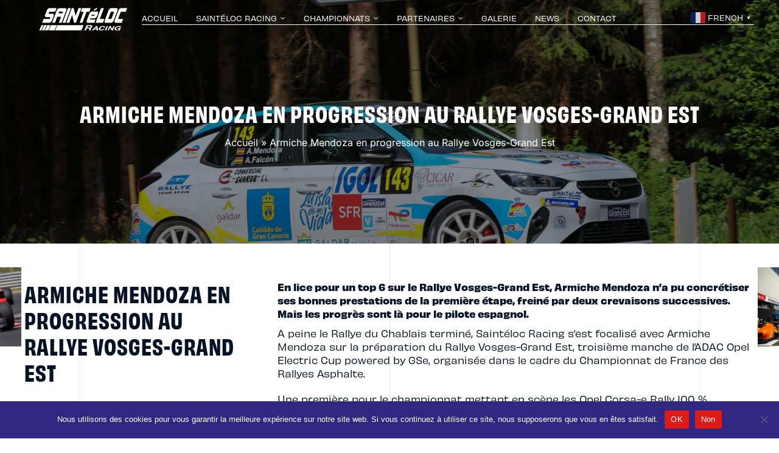

--- FILE ---
content_type: text/html; charset=UTF-8
request_url: https://www.sainteloc.com/armiche-mendoza-progression-rallye-vosges-grand-est/
body_size: 26362
content:
<!DOCTYPE html>
<html class="avada-html-layout-wide avada-html-header-position-top avada-is-100-percent-template" lang="fr-FR" prefix="og: http://ogp.me/ns# fb: http://ogp.me/ns/fb#">
<head>
	<meta http-equiv="X-UA-Compatible" content="IE=edge" />
	<meta http-equiv="Content-Type" content="text/html; charset=utf-8"/>
	<meta name="viewport" content="width=device-width, initial-scale=1" />
	<meta name='robots' content='index, follow, max-image-preview:large, max-snippet:-1, max-video-preview:-1' />

	<!-- This site is optimized with the Yoast SEO plugin v26.7 - https://yoast.com/wordpress/plugins/seo/ -->
	<title>Armiche Mendoza en progression au Rallye Vosges-Grand Est | Saintéloc Racing</title>
	<meta name="description" content="En lice pour un top 6 sur le Rallye Vosges-Grand Est, Armiche Mendoza n’a pu concrétiser ses bonnes prestations de la première étape, freiné par deux crevaisons successives. Mais les progrès sont là pour le pilote espagnol." />
	<link rel="canonical" href="https://www.sainteloc.com/armiche-mendoza-progression-rallye-vosges-grand-est/" />
	<meta property="og:locale" content="fr_FR" />
	<meta property="og:type" content="article" />
	<meta property="og:title" content="Armiche Mendoza en progression au Rallye Vosges-Grand Est | Saintéloc Racing" />
	<meta property="og:description" content="En lice pour un top 6 sur le Rallye Vosges-Grand Est, Armiche Mendoza n’a pu concrétiser ses bonnes prestations de la première étape, freiné par deux crevaisons successives. Mais les progrès sont là pour le pilote espagnol." />
	<meta property="og:url" content="https://www.sainteloc.com/armiche-mendoza-progression-rallye-vosges-grand-est/" />
	<meta property="og:site_name" content="Saintéloc Racing" />
	<meta property="article:publisher" content="https://www.facebook.com/SaintelocRacing/" />
	<meta property="article:published_time" content="2023-06-21T16:40:32+00:00" />
	<meta property="article:modified_time" content="2024-01-11T11:34:11+00:00" />
	<meta property="og:image" content="https://www.sainteloc.com/wp-content/uploads/2023/06/WhatsApp-Image-2023-06-19-a-00.39.14.jpg" />
	<meta property="og:image:width" content="1500" />
	<meta property="og:image:height" content="1000" />
	<meta property="og:image:type" content="image/jpeg" />
	<meta name="author" content="Pascal" />
	<meta name="twitter:card" content="summary_large_image" />
	<meta name="twitter:creator" content="@SaintelocRacing" />
	<meta name="twitter:site" content="@SaintelocRacing" />
	<meta name="twitter:label1" content="Écrit par" />
	<meta name="twitter:data1" content="Pascal" />
	<meta name="twitter:label2" content="Durée de lecture estimée" />
	<meta name="twitter:data2" content="6 minutes" />
	<script type="application/ld+json" class="yoast-schema-graph">{"@context":"https://schema.org","@graph":[{"@type":"Article","@id":"https://www.sainteloc.com/armiche-mendoza-progression-rallye-vosges-grand-est/#article","isPartOf":{"@id":"https://www.sainteloc.com/armiche-mendoza-progression-rallye-vosges-grand-est/"},"author":{"name":"Pascal","@id":"https://www.sainteloc.com/#/schema/person/7a0c40dcf1e9dd47e027ca8ad3658e96"},"headline":"Armiche Mendoza en progression au Rallye Vosges-Grand Est","datePublished":"2023-06-21T16:40:32+00:00","dateModified":"2024-01-11T11:34:11+00:00","mainEntityOfPage":{"@id":"https://www.sainteloc.com/armiche-mendoza-progression-rallye-vosges-grand-est/"},"wordCount":1788,"publisher":{"@id":"https://www.sainteloc.com/#organization"},"image":{"@id":"https://www.sainteloc.com/armiche-mendoza-progression-rallye-vosges-grand-est/#primaryimage"},"thumbnailUrl":"https://www.sainteloc.com/wp-content/uploads/2023/06/WhatsApp-Image-2023-06-19-a-00.39.14.jpg","keywords":["2023","ADAC Opel Electric Cup","mendoza","Opel Corsa-e Rally","Vosges"],"articleSection":["ADAC Opel eRally Cup"],"inLanguage":"fr-FR"},{"@type":"WebPage","@id":"https://www.sainteloc.com/armiche-mendoza-progression-rallye-vosges-grand-est/","url":"https://www.sainteloc.com/armiche-mendoza-progression-rallye-vosges-grand-est/","name":"Armiche Mendoza en progression au Rallye Vosges-Grand Est | Saintéloc Racing","isPartOf":{"@id":"https://www.sainteloc.com/#website"},"primaryImageOfPage":{"@id":"https://www.sainteloc.com/armiche-mendoza-progression-rallye-vosges-grand-est/#primaryimage"},"image":{"@id":"https://www.sainteloc.com/armiche-mendoza-progression-rallye-vosges-grand-est/#primaryimage"},"thumbnailUrl":"https://www.sainteloc.com/wp-content/uploads/2023/06/WhatsApp-Image-2023-06-19-a-00.39.14.jpg","datePublished":"2023-06-21T16:40:32+00:00","dateModified":"2024-01-11T11:34:11+00:00","description":"En lice pour un top 6 sur le Rallye Vosges-Grand Est, Armiche Mendoza n’a pu concrétiser ses bonnes prestations de la première étape, freiné par deux crevaisons successives. Mais les progrès sont là pour le pilote espagnol.","breadcrumb":{"@id":"https://www.sainteloc.com/armiche-mendoza-progression-rallye-vosges-grand-est/#breadcrumb"},"inLanguage":"fr-FR","potentialAction":[{"@type":"ReadAction","target":["https://www.sainteloc.com/armiche-mendoza-progression-rallye-vosges-grand-est/"]}]},{"@type":"ImageObject","inLanguage":"fr-FR","@id":"https://www.sainteloc.com/armiche-mendoza-progression-rallye-vosges-grand-est/#primaryimage","url":"https://www.sainteloc.com/wp-content/uploads/2023/06/WhatsApp-Image-2023-06-19-a-00.39.14.jpg","contentUrl":"https://www.sainteloc.com/wp-content/uploads/2023/06/WhatsApp-Image-2023-06-19-a-00.39.14.jpg","width":1500,"height":1000},{"@type":"BreadcrumbList","@id":"https://www.sainteloc.com/armiche-mendoza-progression-rallye-vosges-grand-est/#breadcrumb","itemListElement":[{"@type":"ListItem","position":1,"name":"Accueil","item":"https://www.sainteloc.com/"},{"@type":"ListItem","position":2,"name":"Armiche Mendoza en progression au Rallye Vosges-Grand Est"}]},{"@type":"WebSite","@id":"https://www.sainteloc.com/#website","url":"https://www.sainteloc.com/","name":"Saintéloc Racing","description":"Écurie GT, Rallye, Formule 4 et Glace","publisher":{"@id":"https://www.sainteloc.com/#organization"},"potentialAction":[{"@type":"SearchAction","target":{"@type":"EntryPoint","urlTemplate":"https://www.sainteloc.com/?s={search_term_string}"},"query-input":{"@type":"PropertyValueSpecification","valueRequired":true,"valueName":"search_term_string"}}],"inLanguage":"fr-FR"},{"@type":"Organization","@id":"https://www.sainteloc.com/#organization","name":"Saintéloc Racing","url":"https://www.sainteloc.com/","logo":{"@type":"ImageObject","inLanguage":"fr-FR","@id":"https://www.sainteloc.com/#/schema/logo/image/","url":"https://www.sainteloc.com/wp-content/uploads/2022/06/logo-instagram-sainteloc-racing-1.png","contentUrl":"https://www.sainteloc.com/wp-content/uploads/2022/06/logo-instagram-sainteloc-racing-1.png","width":300,"height":300,"caption":"Saintéloc Racing"},"image":{"@id":"https://www.sainteloc.com/#/schema/logo/image/"},"sameAs":["https://www.facebook.com/SaintelocRacing/","https://x.com/SaintelocRacing","https://www.instagram.com/sainteloc_racing/"]},{"@type":"Person","@id":"https://www.sainteloc.com/#/schema/person/7a0c40dcf1e9dd47e027ca8ad3658e96","name":"Pascal","image":{"@type":"ImageObject","inLanguage":"fr-FR","@id":"https://www.sainteloc.com/#/schema/person/image/","url":"https://secure.gravatar.com/avatar/89fbdc6fed826faf8880814926ff0bbcb75ccfde936b63e857abc18ec51f6076?s=96&d=mm&r=g","contentUrl":"https://secure.gravatar.com/avatar/89fbdc6fed826faf8880814926ff0bbcb75ccfde936b63e857abc18ec51f6076?s=96&d=mm&r=g","caption":"Pascal"}}]}</script>
	<!-- / Yoast SEO plugin. -->


<link rel="alternate" type="application/rss+xml" title="Saintéloc Racing &raquo; Flux" href="https://www.sainteloc.com/feed/" />
<link rel="alternate" type="application/rss+xml" title="Saintéloc Racing &raquo; Flux des commentaires" href="https://www.sainteloc.com/comments/feed/" />
<link rel="alternate" type="text/calendar" title="Saintéloc Racing &raquo; Flux iCal" href="https://www.sainteloc.com/events/?ical=1" />
					<link rel="shortcut icon" href="https://www.sainteloc.com/wp-content/uploads/2022/06/favicon-64.png" type="image/x-icon" />
		
					<!-- Apple Touch Icon -->
			<link rel="apple-touch-icon" sizes="180x180" href="https://www.sainteloc.com/wp-content/uploads/2022/06/favicon-180.png">
		
					<!-- Android Icon -->
			<link rel="icon" sizes="192x192" href="https://www.sainteloc.com/wp-content/uploads/2022/06/favicon-192.png">
		
					<!-- MS Edge Icon -->
			<meta name="msapplication-TileImage" content="https://www.sainteloc.com/wp-content/uploads/2022/06/favicon-270.png">
				<link rel="alternate" type="application/rss+xml" title="Saintéloc Racing &raquo; Armiche Mendoza en progression au Rallye Vosges-Grand Est Flux des commentaires" href="https://www.sainteloc.com/armiche-mendoza-progression-rallye-vosges-grand-est/feed/" />
<link rel="alternate" title="oEmbed (JSON)" type="application/json+oembed" href="https://www.sainteloc.com/wp-json/oembed/1.0/embed?url=https%3A%2F%2Fwww.sainteloc.com%2Farmiche-mendoza-progression-rallye-vosges-grand-est%2F" />
<link rel="alternate" title="oEmbed (XML)" type="text/xml+oembed" href="https://www.sainteloc.com/wp-json/oembed/1.0/embed?url=https%3A%2F%2Fwww.sainteloc.com%2Farmiche-mendoza-progression-rallye-vosges-grand-est%2F&#038;format=xml" />
					<meta name="description" content="En lice pour un top 6 sur le Rallye Vosges-Grand Est, Armiche Mendoza n’a pu concrétiser ses bonnes prestations de la première étape, freiné par deux crevaisons successives. Mais les progrès sont là pour le pilote espagnol. 

A peine le Rallye du Chablais terminé, Saintéloc Racing s’est focalisé avec Armiche Mendoza sur la préparation du"/>
				
		<meta property="og:locale" content="fr_FR"/>
		<meta property="og:type" content="article"/>
		<meta property="og:site_name" content="Saintéloc Racing"/>
		<meta property="og:title" content="Armiche Mendoza en progression au Rallye Vosges-Grand Est | Saintéloc Racing"/>
				<meta property="og:description" content="En lice pour un top 6 sur le Rallye Vosges-Grand Est, Armiche Mendoza n’a pu concrétiser ses bonnes prestations de la première étape, freiné par deux crevaisons successives. Mais les progrès sont là pour le pilote espagnol. 

A peine le Rallye du Chablais terminé, Saintéloc Racing s’est focalisé avec Armiche Mendoza sur la préparation du"/>
				<meta property="og:url" content="https://www.sainteloc.com/armiche-mendoza-progression-rallye-vosges-grand-est/"/>
										<meta property="article:published_time" content="2023-06-21T16:40:32+01:00"/>
							<meta property="article:modified_time" content="2024-01-11T11:34:11+01:00"/>
								<meta name="author" content="Pascal"/>
								<meta property="og:image" content="https://www.sainteloc.com/wp-content/uploads/2023/06/WhatsApp-Image-2023-06-19-a-00.39.14.jpg"/>
		<meta property="og:image:width" content="1500"/>
		<meta property="og:image:height" content="1000"/>
		<meta property="og:image:type" content="image/jpeg"/>
						<!-- This site uses the Google Analytics by MonsterInsights plugin v9.11.1 - Using Analytics tracking - https://www.monsterinsights.com/ -->
							<script src="//www.googletagmanager.com/gtag/js?id=G-5R94H0D953"  data-cfasync="false" data-wpfc-render="false" type="text/javascript" async></script>
			<script data-cfasync="false" data-wpfc-render="false" type="text/javascript">
				var mi_version = '9.11.1';
				var mi_track_user = true;
				var mi_no_track_reason = '';
								var MonsterInsightsDefaultLocations = {"page_location":"https:\/\/www.sainteloc.com\/armiche-mendoza-progression-rallye-vosges-grand-est\/"};
								if ( typeof MonsterInsightsPrivacyGuardFilter === 'function' ) {
					var MonsterInsightsLocations = (typeof MonsterInsightsExcludeQuery === 'object') ? MonsterInsightsPrivacyGuardFilter( MonsterInsightsExcludeQuery ) : MonsterInsightsPrivacyGuardFilter( MonsterInsightsDefaultLocations );
				} else {
					var MonsterInsightsLocations = (typeof MonsterInsightsExcludeQuery === 'object') ? MonsterInsightsExcludeQuery : MonsterInsightsDefaultLocations;
				}

								var disableStrs = [
										'ga-disable-G-5R94H0D953',
									];

				/* Function to detect opted out users */
				function __gtagTrackerIsOptedOut() {
					for (var index = 0; index < disableStrs.length; index++) {
						if (document.cookie.indexOf(disableStrs[index] + '=true') > -1) {
							return true;
						}
					}

					return false;
				}

				/* Disable tracking if the opt-out cookie exists. */
				if (__gtagTrackerIsOptedOut()) {
					for (var index = 0; index < disableStrs.length; index++) {
						window[disableStrs[index]] = true;
					}
				}

				/* Opt-out function */
				function __gtagTrackerOptout() {
					for (var index = 0; index < disableStrs.length; index++) {
						document.cookie = disableStrs[index] + '=true; expires=Thu, 31 Dec 2099 23:59:59 UTC; path=/';
						window[disableStrs[index]] = true;
					}
				}

				if ('undefined' === typeof gaOptout) {
					function gaOptout() {
						__gtagTrackerOptout();
					}
				}
								window.dataLayer = window.dataLayer || [];

				window.MonsterInsightsDualTracker = {
					helpers: {},
					trackers: {},
				};
				if (mi_track_user) {
					function __gtagDataLayer() {
						dataLayer.push(arguments);
					}

					function __gtagTracker(type, name, parameters) {
						if (!parameters) {
							parameters = {};
						}

						if (parameters.send_to) {
							__gtagDataLayer.apply(null, arguments);
							return;
						}

						if (type === 'event') {
														parameters.send_to = monsterinsights_frontend.v4_id;
							var hookName = name;
							if (typeof parameters['event_category'] !== 'undefined') {
								hookName = parameters['event_category'] + ':' + name;
							}

							if (typeof MonsterInsightsDualTracker.trackers[hookName] !== 'undefined') {
								MonsterInsightsDualTracker.trackers[hookName](parameters);
							} else {
								__gtagDataLayer('event', name, parameters);
							}
							
						} else {
							__gtagDataLayer.apply(null, arguments);
						}
					}

					__gtagTracker('js', new Date());
					__gtagTracker('set', {
						'developer_id.dZGIzZG': true,
											});
					if ( MonsterInsightsLocations.page_location ) {
						__gtagTracker('set', MonsterInsightsLocations);
					}
										__gtagTracker('config', 'G-5R94H0D953', {"forceSSL":"true","link_attribution":"true"} );
										window.gtag = __gtagTracker;										(function () {
						/* https://developers.google.com/analytics/devguides/collection/analyticsjs/ */
						/* ga and __gaTracker compatibility shim. */
						var noopfn = function () {
							return null;
						};
						var newtracker = function () {
							return new Tracker();
						};
						var Tracker = function () {
							return null;
						};
						var p = Tracker.prototype;
						p.get = noopfn;
						p.set = noopfn;
						p.send = function () {
							var args = Array.prototype.slice.call(arguments);
							args.unshift('send');
							__gaTracker.apply(null, args);
						};
						var __gaTracker = function () {
							var len = arguments.length;
							if (len === 0) {
								return;
							}
							var f = arguments[len - 1];
							if (typeof f !== 'object' || f === null || typeof f.hitCallback !== 'function') {
								if ('send' === arguments[0]) {
									var hitConverted, hitObject = false, action;
									if ('event' === arguments[1]) {
										if ('undefined' !== typeof arguments[3]) {
											hitObject = {
												'eventAction': arguments[3],
												'eventCategory': arguments[2],
												'eventLabel': arguments[4],
												'value': arguments[5] ? arguments[5] : 1,
											}
										}
									}
									if ('pageview' === arguments[1]) {
										if ('undefined' !== typeof arguments[2]) {
											hitObject = {
												'eventAction': 'page_view',
												'page_path': arguments[2],
											}
										}
									}
									if (typeof arguments[2] === 'object') {
										hitObject = arguments[2];
									}
									if (typeof arguments[5] === 'object') {
										Object.assign(hitObject, arguments[5]);
									}
									if ('undefined' !== typeof arguments[1].hitType) {
										hitObject = arguments[1];
										if ('pageview' === hitObject.hitType) {
											hitObject.eventAction = 'page_view';
										}
									}
									if (hitObject) {
										action = 'timing' === arguments[1].hitType ? 'timing_complete' : hitObject.eventAction;
										hitConverted = mapArgs(hitObject);
										__gtagTracker('event', action, hitConverted);
									}
								}
								return;
							}

							function mapArgs(args) {
								var arg, hit = {};
								var gaMap = {
									'eventCategory': 'event_category',
									'eventAction': 'event_action',
									'eventLabel': 'event_label',
									'eventValue': 'event_value',
									'nonInteraction': 'non_interaction',
									'timingCategory': 'event_category',
									'timingVar': 'name',
									'timingValue': 'value',
									'timingLabel': 'event_label',
									'page': 'page_path',
									'location': 'page_location',
									'title': 'page_title',
									'referrer' : 'page_referrer',
								};
								for (arg in args) {
																		if (!(!args.hasOwnProperty(arg) || !gaMap.hasOwnProperty(arg))) {
										hit[gaMap[arg]] = args[arg];
									} else {
										hit[arg] = args[arg];
									}
								}
								return hit;
							}

							try {
								f.hitCallback();
							} catch (ex) {
							}
						};
						__gaTracker.create = newtracker;
						__gaTracker.getByName = newtracker;
						__gaTracker.getAll = function () {
							return [];
						};
						__gaTracker.remove = noopfn;
						__gaTracker.loaded = true;
						window['__gaTracker'] = __gaTracker;
					})();
									} else {
										console.log("");
					(function () {
						function __gtagTracker() {
							return null;
						}

						window['__gtagTracker'] = __gtagTracker;
						window['gtag'] = __gtagTracker;
					})();
									}
			</script>
							<!-- / Google Analytics by MonsterInsights -->
		<style id='wp-img-auto-sizes-contain-inline-css' type='text/css'>
img:is([sizes=auto i],[sizes^="auto," i]){contain-intrinsic-size:3000px 1500px}
/*# sourceURL=wp-img-auto-sizes-contain-inline-css */
</style>
<style id='wp-emoji-styles-inline-css' type='text/css'>

	img.wp-smiley, img.emoji {
		display: inline !important;
		border: none !important;
		box-shadow: none !important;
		height: 1em !important;
		width: 1em !important;
		margin: 0 0.07em !important;
		vertical-align: -0.1em !important;
		background: none !important;
		padding: 0 !important;
	}
/*# sourceURL=wp-emoji-styles-inline-css */
</style>
<link rel='stylesheet' id='wp-block-library-css' href='https://www.sainteloc.com/wp-includes/css/dist/block-library/style.min.css?ver=0f22b8faad8ad5983fc5c7c09979cf0a' type='text/css' media='all' />
<style id='global-styles-inline-css' type='text/css'>
:root{--wp--preset--aspect-ratio--square: 1;--wp--preset--aspect-ratio--4-3: 4/3;--wp--preset--aspect-ratio--3-4: 3/4;--wp--preset--aspect-ratio--3-2: 3/2;--wp--preset--aspect-ratio--2-3: 2/3;--wp--preset--aspect-ratio--16-9: 16/9;--wp--preset--aspect-ratio--9-16: 9/16;--wp--preset--color--black: #000000;--wp--preset--color--cyan-bluish-gray: #abb8c3;--wp--preset--color--white: #ffffff;--wp--preset--color--pale-pink: #f78da7;--wp--preset--color--vivid-red: #cf2e2e;--wp--preset--color--luminous-vivid-orange: #ff6900;--wp--preset--color--luminous-vivid-amber: #fcb900;--wp--preset--color--light-green-cyan: #7bdcb5;--wp--preset--color--vivid-green-cyan: #00d084;--wp--preset--color--pale-cyan-blue: #8ed1fc;--wp--preset--color--vivid-cyan-blue: #0693e3;--wp--preset--color--vivid-purple: #9b51e0;--wp--preset--color--awb-color-1: #312783;--wp--preset--color--awb-color-2: #dd1c1a;--wp--preset--color--awb-color-3: #ffffff;--wp--preset--color--awb-color-4: #eaeaea;--wp--preset--color--awb-color-5: #b5b8c2;--wp--preset--color--awb-color-6: #9098a5;--wp--preset--color--awb-color-7: #424a59;--wp--preset--color--awb-color-8: #071224;--wp--preset--gradient--vivid-cyan-blue-to-vivid-purple: linear-gradient(135deg,rgb(6,147,227) 0%,rgb(155,81,224) 100%);--wp--preset--gradient--light-green-cyan-to-vivid-green-cyan: linear-gradient(135deg,rgb(122,220,180) 0%,rgb(0,208,130) 100%);--wp--preset--gradient--luminous-vivid-amber-to-luminous-vivid-orange: linear-gradient(135deg,rgb(252,185,0) 0%,rgb(255,105,0) 100%);--wp--preset--gradient--luminous-vivid-orange-to-vivid-red: linear-gradient(135deg,rgb(255,105,0) 0%,rgb(207,46,46) 100%);--wp--preset--gradient--very-light-gray-to-cyan-bluish-gray: linear-gradient(135deg,rgb(238,238,238) 0%,rgb(169,184,195) 100%);--wp--preset--gradient--cool-to-warm-spectrum: linear-gradient(135deg,rgb(74,234,220) 0%,rgb(151,120,209) 20%,rgb(207,42,186) 40%,rgb(238,44,130) 60%,rgb(251,105,98) 80%,rgb(254,248,76) 100%);--wp--preset--gradient--blush-light-purple: linear-gradient(135deg,rgb(255,206,236) 0%,rgb(152,150,240) 100%);--wp--preset--gradient--blush-bordeaux: linear-gradient(135deg,rgb(254,205,165) 0%,rgb(254,45,45) 50%,rgb(107,0,62) 100%);--wp--preset--gradient--luminous-dusk: linear-gradient(135deg,rgb(255,203,112) 0%,rgb(199,81,192) 50%,rgb(65,88,208) 100%);--wp--preset--gradient--pale-ocean: linear-gradient(135deg,rgb(255,245,203) 0%,rgb(182,227,212) 50%,rgb(51,167,181) 100%);--wp--preset--gradient--electric-grass: linear-gradient(135deg,rgb(202,248,128) 0%,rgb(113,206,126) 100%);--wp--preset--gradient--midnight: linear-gradient(135deg,rgb(2,3,129) 0%,rgb(40,116,252) 100%);--wp--preset--font-size--small: 11.25px;--wp--preset--font-size--medium: 20px;--wp--preset--font-size--large: 22.5px;--wp--preset--font-size--x-large: 42px;--wp--preset--font-size--normal: 15px;--wp--preset--font-size--xlarge: 30px;--wp--preset--font-size--huge: 45px;--wp--preset--spacing--20: 0.44rem;--wp--preset--spacing--30: 0.67rem;--wp--preset--spacing--40: 1rem;--wp--preset--spacing--50: 1.5rem;--wp--preset--spacing--60: 2.25rem;--wp--preset--spacing--70: 3.38rem;--wp--preset--spacing--80: 5.06rem;--wp--preset--shadow--natural: 6px 6px 9px rgba(0, 0, 0, 0.2);--wp--preset--shadow--deep: 12px 12px 50px rgba(0, 0, 0, 0.4);--wp--preset--shadow--sharp: 6px 6px 0px rgba(0, 0, 0, 0.2);--wp--preset--shadow--outlined: 6px 6px 0px -3px rgb(255, 255, 255), 6px 6px rgb(0, 0, 0);--wp--preset--shadow--crisp: 6px 6px 0px rgb(0, 0, 0);}:where(.is-layout-flex){gap: 0.5em;}:where(.is-layout-grid){gap: 0.5em;}body .is-layout-flex{display: flex;}.is-layout-flex{flex-wrap: wrap;align-items: center;}.is-layout-flex > :is(*, div){margin: 0;}body .is-layout-grid{display: grid;}.is-layout-grid > :is(*, div){margin: 0;}:where(.wp-block-columns.is-layout-flex){gap: 2em;}:where(.wp-block-columns.is-layout-grid){gap: 2em;}:where(.wp-block-post-template.is-layout-flex){gap: 1.25em;}:where(.wp-block-post-template.is-layout-grid){gap: 1.25em;}.has-black-color{color: var(--wp--preset--color--black) !important;}.has-cyan-bluish-gray-color{color: var(--wp--preset--color--cyan-bluish-gray) !important;}.has-white-color{color: var(--wp--preset--color--white) !important;}.has-pale-pink-color{color: var(--wp--preset--color--pale-pink) !important;}.has-vivid-red-color{color: var(--wp--preset--color--vivid-red) !important;}.has-luminous-vivid-orange-color{color: var(--wp--preset--color--luminous-vivid-orange) !important;}.has-luminous-vivid-amber-color{color: var(--wp--preset--color--luminous-vivid-amber) !important;}.has-light-green-cyan-color{color: var(--wp--preset--color--light-green-cyan) !important;}.has-vivid-green-cyan-color{color: var(--wp--preset--color--vivid-green-cyan) !important;}.has-pale-cyan-blue-color{color: var(--wp--preset--color--pale-cyan-blue) !important;}.has-vivid-cyan-blue-color{color: var(--wp--preset--color--vivid-cyan-blue) !important;}.has-vivid-purple-color{color: var(--wp--preset--color--vivid-purple) !important;}.has-black-background-color{background-color: var(--wp--preset--color--black) !important;}.has-cyan-bluish-gray-background-color{background-color: var(--wp--preset--color--cyan-bluish-gray) !important;}.has-white-background-color{background-color: var(--wp--preset--color--white) !important;}.has-pale-pink-background-color{background-color: var(--wp--preset--color--pale-pink) !important;}.has-vivid-red-background-color{background-color: var(--wp--preset--color--vivid-red) !important;}.has-luminous-vivid-orange-background-color{background-color: var(--wp--preset--color--luminous-vivid-orange) !important;}.has-luminous-vivid-amber-background-color{background-color: var(--wp--preset--color--luminous-vivid-amber) !important;}.has-light-green-cyan-background-color{background-color: var(--wp--preset--color--light-green-cyan) !important;}.has-vivid-green-cyan-background-color{background-color: var(--wp--preset--color--vivid-green-cyan) !important;}.has-pale-cyan-blue-background-color{background-color: var(--wp--preset--color--pale-cyan-blue) !important;}.has-vivid-cyan-blue-background-color{background-color: var(--wp--preset--color--vivid-cyan-blue) !important;}.has-vivid-purple-background-color{background-color: var(--wp--preset--color--vivid-purple) !important;}.has-black-border-color{border-color: var(--wp--preset--color--black) !important;}.has-cyan-bluish-gray-border-color{border-color: var(--wp--preset--color--cyan-bluish-gray) !important;}.has-white-border-color{border-color: var(--wp--preset--color--white) !important;}.has-pale-pink-border-color{border-color: var(--wp--preset--color--pale-pink) !important;}.has-vivid-red-border-color{border-color: var(--wp--preset--color--vivid-red) !important;}.has-luminous-vivid-orange-border-color{border-color: var(--wp--preset--color--luminous-vivid-orange) !important;}.has-luminous-vivid-amber-border-color{border-color: var(--wp--preset--color--luminous-vivid-amber) !important;}.has-light-green-cyan-border-color{border-color: var(--wp--preset--color--light-green-cyan) !important;}.has-vivid-green-cyan-border-color{border-color: var(--wp--preset--color--vivid-green-cyan) !important;}.has-pale-cyan-blue-border-color{border-color: var(--wp--preset--color--pale-cyan-blue) !important;}.has-vivid-cyan-blue-border-color{border-color: var(--wp--preset--color--vivid-cyan-blue) !important;}.has-vivid-purple-border-color{border-color: var(--wp--preset--color--vivid-purple) !important;}.has-vivid-cyan-blue-to-vivid-purple-gradient-background{background: var(--wp--preset--gradient--vivid-cyan-blue-to-vivid-purple) !important;}.has-light-green-cyan-to-vivid-green-cyan-gradient-background{background: var(--wp--preset--gradient--light-green-cyan-to-vivid-green-cyan) !important;}.has-luminous-vivid-amber-to-luminous-vivid-orange-gradient-background{background: var(--wp--preset--gradient--luminous-vivid-amber-to-luminous-vivid-orange) !important;}.has-luminous-vivid-orange-to-vivid-red-gradient-background{background: var(--wp--preset--gradient--luminous-vivid-orange-to-vivid-red) !important;}.has-very-light-gray-to-cyan-bluish-gray-gradient-background{background: var(--wp--preset--gradient--very-light-gray-to-cyan-bluish-gray) !important;}.has-cool-to-warm-spectrum-gradient-background{background: var(--wp--preset--gradient--cool-to-warm-spectrum) !important;}.has-blush-light-purple-gradient-background{background: var(--wp--preset--gradient--blush-light-purple) !important;}.has-blush-bordeaux-gradient-background{background: var(--wp--preset--gradient--blush-bordeaux) !important;}.has-luminous-dusk-gradient-background{background: var(--wp--preset--gradient--luminous-dusk) !important;}.has-pale-ocean-gradient-background{background: var(--wp--preset--gradient--pale-ocean) !important;}.has-electric-grass-gradient-background{background: var(--wp--preset--gradient--electric-grass) !important;}.has-midnight-gradient-background{background: var(--wp--preset--gradient--midnight) !important;}.has-small-font-size{font-size: var(--wp--preset--font-size--small) !important;}.has-medium-font-size{font-size: var(--wp--preset--font-size--medium) !important;}.has-large-font-size{font-size: var(--wp--preset--font-size--large) !important;}.has-x-large-font-size{font-size: var(--wp--preset--font-size--x-large) !important;}
/*# sourceURL=global-styles-inline-css */
</style>

<style id='classic-theme-styles-inline-css' type='text/css'>
/*! This file is auto-generated */
.wp-block-button__link{color:#fff;background-color:#32373c;border-radius:9999px;box-shadow:none;text-decoration:none;padding:calc(.667em + 2px) calc(1.333em + 2px);font-size:1.125em}.wp-block-file__button{background:#32373c;color:#fff;text-decoration:none}
/*# sourceURL=/wp-includes/css/classic-themes.min.css */
</style>
<link rel='stylesheet' id='cookie-notice-front-css' href='https://www.sainteloc.com/wp-content/plugins/cookie-notice/css/front.min.css?ver=2.5.11' type='text/css' media='all' />
<link rel='stylesheet' id='fusion-dynamic-css-css' href='https://www.sainteloc.com/wp-content/uploads/fusion-styles/201f59446aa400ea132e4f1cc249c1cb.min.css?ver=3.13.2' type='text/css' media='all' />
<link rel='stylesheet' id='avada-fullwidth-md-css' href='https://www.sainteloc.com/wp-content/plugins/fusion-builder/assets/css/media/fullwidth-md.min.css?ver=3.13.2' type='text/css' media='only screen and (max-width: 1170px)' />
<link rel='stylesheet' id='avada-fullwidth-sm-css' href='https://www.sainteloc.com/wp-content/plugins/fusion-builder/assets/css/media/fullwidth-sm.min.css?ver=3.13.2' type='text/css' media='only screen and (max-width: 640px)' />
<link rel='stylesheet' id='awb-text-path-md-css' href='https://www.sainteloc.com/wp-content/plugins/fusion-builder/assets/css/media/awb-text-path-md.min.css?ver=7.13.2' type='text/css' media='only screen and (max-width: 1170px)' />
<link rel='stylesheet' id='awb-text-path-sm-css' href='https://www.sainteloc.com/wp-content/plugins/fusion-builder/assets/css/media/awb-text-path-sm.min.css?ver=7.13.2' type='text/css' media='only screen and (max-width: 640px)' />
<link rel='stylesheet' id='avada-icon-md-css' href='https://www.sainteloc.com/wp-content/plugins/fusion-builder/assets/css/media/icon-md.min.css?ver=3.13.2' type='text/css' media='only screen and (max-width: 1170px)' />
<link rel='stylesheet' id='avada-icon-sm-css' href='https://www.sainteloc.com/wp-content/plugins/fusion-builder/assets/css/media/icon-sm.min.css?ver=3.13.2' type='text/css' media='only screen and (max-width: 640px)' />
<link rel='stylesheet' id='avada-grid-md-css' href='https://www.sainteloc.com/wp-content/plugins/fusion-builder/assets/css/media/grid-md.min.css?ver=7.13.2' type='text/css' media='only screen and (max-width: 1170px)' />
<link rel='stylesheet' id='avada-grid-sm-css' href='https://www.sainteloc.com/wp-content/plugins/fusion-builder/assets/css/media/grid-sm.min.css?ver=7.13.2' type='text/css' media='only screen and (max-width: 640px)' />
<link rel='stylesheet' id='avada-image-md-css' href='https://www.sainteloc.com/wp-content/plugins/fusion-builder/assets/css/media/image-md.min.css?ver=7.13.2' type='text/css' media='only screen and (max-width: 1170px)' />
<link rel='stylesheet' id='avada-image-sm-css' href='https://www.sainteloc.com/wp-content/plugins/fusion-builder/assets/css/media/image-sm.min.css?ver=7.13.2' type='text/css' media='only screen and (max-width: 640px)' />
<link rel='stylesheet' id='avada-person-md-css' href='https://www.sainteloc.com/wp-content/plugins/fusion-builder/assets/css/media/person-md.min.css?ver=7.13.2' type='text/css' media='only screen and (max-width: 1170px)' />
<link rel='stylesheet' id='avada-person-sm-css' href='https://www.sainteloc.com/wp-content/plugins/fusion-builder/assets/css/media/person-sm.min.css?ver=7.13.2' type='text/css' media='only screen and (max-width: 640px)' />
<link rel='stylesheet' id='avada-section-separator-md-css' href='https://www.sainteloc.com/wp-content/plugins/fusion-builder/assets/css/media/section-separator-md.min.css?ver=3.13.2' type='text/css' media='only screen and (max-width: 1170px)' />
<link rel='stylesheet' id='avada-section-separator-sm-css' href='https://www.sainteloc.com/wp-content/plugins/fusion-builder/assets/css/media/section-separator-sm.min.css?ver=3.13.2' type='text/css' media='only screen and (max-width: 640px)' />
<link rel='stylesheet' id='avada-social-sharing-md-css' href='https://www.sainteloc.com/wp-content/plugins/fusion-builder/assets/css/media/social-sharing-md.min.css?ver=7.13.2' type='text/css' media='only screen and (max-width: 1170px)' />
<link rel='stylesheet' id='avada-social-sharing-sm-css' href='https://www.sainteloc.com/wp-content/plugins/fusion-builder/assets/css/media/social-sharing-sm.min.css?ver=7.13.2' type='text/css' media='only screen and (max-width: 640px)' />
<link rel='stylesheet' id='avada-social-links-md-css' href='https://www.sainteloc.com/wp-content/plugins/fusion-builder/assets/css/media/social-links-md.min.css?ver=7.13.2' type='text/css' media='only screen and (max-width: 1170px)' />
<link rel='stylesheet' id='avada-social-links-sm-css' href='https://www.sainteloc.com/wp-content/plugins/fusion-builder/assets/css/media/social-links-sm.min.css?ver=7.13.2' type='text/css' media='only screen and (max-width: 640px)' />
<link rel='stylesheet' id='avada-tabs-lg-min-css' href='https://www.sainteloc.com/wp-content/plugins/fusion-builder/assets/css/media/tabs-lg-min.min.css?ver=7.13.2' type='text/css' media='only screen and (min-width: 640px)' />
<link rel='stylesheet' id='avada-tabs-lg-max-css' href='https://www.sainteloc.com/wp-content/plugins/fusion-builder/assets/css/media/tabs-lg-max.min.css?ver=7.13.2' type='text/css' media='only screen and (max-width: 640px)' />
<link rel='stylesheet' id='avada-tabs-md-css' href='https://www.sainteloc.com/wp-content/plugins/fusion-builder/assets/css/media/tabs-md.min.css?ver=7.13.2' type='text/css' media='only screen and (max-width: 1170px)' />
<link rel='stylesheet' id='avada-tabs-sm-css' href='https://www.sainteloc.com/wp-content/plugins/fusion-builder/assets/css/media/tabs-sm.min.css?ver=7.13.2' type='text/css' media='only screen and (max-width: 640px)' />
<link rel='stylesheet' id='awb-text-md-css' href='https://www.sainteloc.com/wp-content/plugins/fusion-builder/assets/css/media/text-md.min.css?ver=3.13.2' type='text/css' media='only screen and (max-width: 1170px)' />
<link rel='stylesheet' id='awb-text-sm-css' href='https://www.sainteloc.com/wp-content/plugins/fusion-builder/assets/css/media/text-sm.min.css?ver=3.13.2' type='text/css' media='only screen and (max-width: 640px)' />
<link rel='stylesheet' id='awb-title-md-css' href='https://www.sainteloc.com/wp-content/plugins/fusion-builder/assets/css/media/title-md.min.css?ver=3.13.2' type='text/css' media='only screen and (max-width: 1170px)' />
<link rel='stylesheet' id='awb-title-sm-css' href='https://www.sainteloc.com/wp-content/plugins/fusion-builder/assets/css/media/title-sm.min.css?ver=3.13.2' type='text/css' media='only screen and (max-width: 640px)' />
<link rel='stylesheet' id='awb-post-card-image-sm-css' href='https://www.sainteloc.com/wp-content/plugins/fusion-builder/assets/css/media/post-card-image-sm.min.css?ver=3.13.2' type='text/css' media='only screen and (max-width: 640px)' />
<link rel='stylesheet' id='avada-swiper-md-css' href='https://www.sainteloc.com/wp-content/plugins/fusion-builder/assets/css/media/swiper-md.min.css?ver=7.13.2' type='text/css' media='only screen and (max-width: 1170px)' />
<link rel='stylesheet' id='avada-swiper-sm-css' href='https://www.sainteloc.com/wp-content/plugins/fusion-builder/assets/css/media/swiper-sm.min.css?ver=7.13.2' type='text/css' media='only screen and (max-width: 640px)' />
<link rel='stylesheet' id='avada-post-cards-md-css' href='https://www.sainteloc.com/wp-content/plugins/fusion-builder/assets/css/media/post-cards-md.min.css?ver=7.13.2' type='text/css' media='only screen and (max-width: 1170px)' />
<link rel='stylesheet' id='avada-post-cards-sm-css' href='https://www.sainteloc.com/wp-content/plugins/fusion-builder/assets/css/media/post-cards-sm.min.css?ver=7.13.2' type='text/css' media='only screen and (max-width: 640px)' />
<link rel='stylesheet' id='avada-facebook-page-md-css' href='https://www.sainteloc.com/wp-content/plugins/fusion-builder/assets/css/media/facebook-page-md.min.css?ver=7.13.2' type='text/css' media='only screen and (max-width: 1170px)' />
<link rel='stylesheet' id='avada-facebook-page-sm-css' href='https://www.sainteloc.com/wp-content/plugins/fusion-builder/assets/css/media/facebook-page-sm.min.css?ver=7.13.2' type='text/css' media='only screen and (max-width: 640px)' />
<link rel='stylesheet' id='avada-twitter-timeline-md-css' href='https://www.sainteloc.com/wp-content/plugins/fusion-builder/assets/css/media/twitter-timeline-md.min.css?ver=7.13.2' type='text/css' media='only screen and (max-width: 1170px)' />
<link rel='stylesheet' id='avada-twitter-timeline-sm-css' href='https://www.sainteloc.com/wp-content/plugins/fusion-builder/assets/css/media/twitter-timeline-sm.min.css?ver=7.13.2' type='text/css' media='only screen and (max-width: 640px)' />
<link rel='stylesheet' id='avada-flickr-md-css' href='https://www.sainteloc.com/wp-content/plugins/fusion-builder/assets/css/media/flickr-md.min.css?ver=7.13.2' type='text/css' media='only screen and (max-width: 1170px)' />
<link rel='stylesheet' id='avada-flickr-sm-css' href='https://www.sainteloc.com/wp-content/plugins/fusion-builder/assets/css/media/flickr-sm.min.css?ver=7.13.2' type='text/css' media='only screen and (max-width: 640px)' />
<link rel='stylesheet' id='avada-tagcloud-md-css' href='https://www.sainteloc.com/wp-content/plugins/fusion-builder/assets/css/media/tagcloud-md.min.css?ver=7.13.2' type='text/css' media='only screen and (max-width: 1170px)' />
<link rel='stylesheet' id='avada-tagcloud-sm-css' href='https://www.sainteloc.com/wp-content/plugins/fusion-builder/assets/css/media/tagcloud-sm.min.css?ver=7.13.2' type='text/css' media='only screen and (max-width: 640px)' />
<link rel='stylesheet' id='avada-instagram-md-css' href='https://www.sainteloc.com/wp-content/plugins/fusion-builder/assets/css/media/instagram-md.min.css?ver=7.13.2' type='text/css' media='only screen and (max-width: 1170px)' />
<link rel='stylesheet' id='avada-instagram-sm-css' href='https://www.sainteloc.com/wp-content/plugins/fusion-builder/assets/css/media/instagram-sm.min.css?ver=7.13.2' type='text/css' media='only screen and (max-width: 640px)' />
<link rel='stylesheet' id='awb-meta-md-css' href='https://www.sainteloc.com/wp-content/plugins/fusion-builder/assets/css/media/meta-md.min.css?ver=7.13.2' type='text/css' media='only screen and (max-width: 1170px)' />
<link rel='stylesheet' id='awb-meta-sm-css' href='https://www.sainteloc.com/wp-content/plugins/fusion-builder/assets/css/media/meta-sm.min.css?ver=7.13.2' type='text/css' media='only screen and (max-width: 640px)' />
<link rel='stylesheet' id='awb-layout-colums-md-css' href='https://www.sainteloc.com/wp-content/plugins/fusion-builder/assets/css/media/layout-columns-md.min.css?ver=3.13.2' type='text/css' media='only screen and (max-width: 1170px)' />
<link rel='stylesheet' id='awb-layout-colums-sm-css' href='https://www.sainteloc.com/wp-content/plugins/fusion-builder/assets/css/media/layout-columns-sm.min.css?ver=3.13.2' type='text/css' media='only screen and (max-width: 640px)' />
<link rel='stylesheet' id='avada-max-1c-css' href='https://www.sainteloc.com/wp-content/themes/Avada/assets/css/media/max-1c.min.css?ver=7.13.2' type='text/css' media='only screen and (max-width: 640px)' />
<link rel='stylesheet' id='avada-max-2c-css' href='https://www.sainteloc.com/wp-content/themes/Avada/assets/css/media/max-2c.min.css?ver=7.13.2' type='text/css' media='only screen and (max-width: 712px)' />
<link rel='stylesheet' id='avada-min-2c-max-3c-css' href='https://www.sainteloc.com/wp-content/themes/Avada/assets/css/media/min-2c-max-3c.min.css?ver=7.13.2' type='text/css' media='only screen and (min-width: 712px) and (max-width: 784px)' />
<link rel='stylesheet' id='avada-min-3c-max-4c-css' href='https://www.sainteloc.com/wp-content/themes/Avada/assets/css/media/min-3c-max-4c.min.css?ver=7.13.2' type='text/css' media='only screen and (min-width: 784px) and (max-width: 856px)' />
<link rel='stylesheet' id='avada-min-4c-max-5c-css' href='https://www.sainteloc.com/wp-content/themes/Avada/assets/css/media/min-4c-max-5c.min.css?ver=7.13.2' type='text/css' media='only screen and (min-width: 856px) and (max-width: 928px)' />
<link rel='stylesheet' id='avada-min-5c-max-6c-css' href='https://www.sainteloc.com/wp-content/themes/Avada/assets/css/media/min-5c-max-6c.min.css?ver=7.13.2' type='text/css' media='only screen and (min-width: 928px) and (max-width: 1000px)' />
<link rel='stylesheet' id='avada-min-shbp-css' href='https://www.sainteloc.com/wp-content/themes/Avada/assets/css/media/min-shbp.min.css?ver=7.13.2' type='text/css' media='only screen and (min-width: 801px)' />
<link rel='stylesheet' id='avada-max-shbp-css' href='https://www.sainteloc.com/wp-content/themes/Avada/assets/css/media/max-shbp.min.css?ver=7.13.2' type='text/css' media='only screen and (max-width: 800px)' />
<link rel='stylesheet' id='avada-max-sh-shbp-css' href='https://www.sainteloc.com/wp-content/themes/Avada/assets/css/media/max-sh-shbp.min.css?ver=7.13.2' type='text/css' media='only screen and (max-width: 800px)' />
<link rel='stylesheet' id='avada-min-768-max-1024-p-css' href='https://www.sainteloc.com/wp-content/themes/Avada/assets/css/media/min-768-max-1024-p.min.css?ver=7.13.2' type='text/css' media='only screen and (min-device-width: 768px) and (max-device-width: 1024px) and (orientation: portrait)' />
<link rel='stylesheet' id='avada-min-768-max-1024-l-css' href='https://www.sainteloc.com/wp-content/themes/Avada/assets/css/media/min-768-max-1024-l.min.css?ver=7.13.2' type='text/css' media='only screen and (min-device-width: 768px) and (max-device-width: 1024px) and (orientation: landscape)' />
<link rel='stylesheet' id='avada-max-sh-cbp-css' href='https://www.sainteloc.com/wp-content/themes/Avada/assets/css/media/max-sh-cbp.min.css?ver=7.13.2' type='text/css' media='only screen and (max-width: 800px)' />
<link rel='stylesheet' id='avada-max-sh-sbp-css' href='https://www.sainteloc.com/wp-content/themes/Avada/assets/css/media/max-sh-sbp.min.css?ver=7.13.2' type='text/css' media='only screen and (max-width: 800px)' />
<link rel='stylesheet' id='avada-max-sh-640-css' href='https://www.sainteloc.com/wp-content/themes/Avada/assets/css/media/max-sh-640.min.css?ver=7.13.2' type='text/css' media='only screen and (max-width: 640px)' />
<link rel='stylesheet' id='avada-max-shbp-18-css' href='https://www.sainteloc.com/wp-content/themes/Avada/assets/css/media/max-shbp-18.min.css?ver=7.13.2' type='text/css' media='only screen and (max-width: 782px)' />
<link rel='stylesheet' id='avada-max-shbp-32-css' href='https://www.sainteloc.com/wp-content/themes/Avada/assets/css/media/max-shbp-32.min.css?ver=7.13.2' type='text/css' media='only screen and (max-width: 768px)' />
<link rel='stylesheet' id='avada-min-sh-cbp-css' href='https://www.sainteloc.com/wp-content/themes/Avada/assets/css/media/min-sh-cbp.min.css?ver=7.13.2' type='text/css' media='only screen and (min-width: 800px)' />
<link rel='stylesheet' id='avada-max-640-css' href='https://www.sainteloc.com/wp-content/themes/Avada/assets/css/media/max-640.min.css?ver=7.13.2' type='text/css' media='only screen and (max-device-width: 640px)' />
<link rel='stylesheet' id='avada-max-main-css' href='https://www.sainteloc.com/wp-content/themes/Avada/assets/css/media/max-main.min.css?ver=7.13.2' type='text/css' media='only screen and (max-width: 1000px)' />
<link rel='stylesheet' id='avada-max-cbp-css' href='https://www.sainteloc.com/wp-content/themes/Avada/assets/css/media/max-cbp.min.css?ver=7.13.2' type='text/css' media='only screen and (max-width: 800px)' />
<link rel='stylesheet' id='avada-max-640-sliders-css' href='https://www.sainteloc.com/wp-content/themes/Avada/assets/css/media/max-640-sliders.min.css?ver=7.13.2' type='text/css' media='only screen and (max-device-width: 640px)' />
<link rel='stylesheet' id='avada-max-sh-cbp-sliders-css' href='https://www.sainteloc.com/wp-content/themes/Avada/assets/css/media/max-sh-cbp-sliders.min.css?ver=7.13.2' type='text/css' media='only screen and (max-width: 800px)' />
<link rel='stylesheet' id='avada-max-768-ec-css' href='https://www.sainteloc.com/wp-content/themes/Avada/assets/css/media/max-768-ec.min.css?ver=7.13.2' type='text/css' media='only screen and (max-width: 768px)' />
<link rel='stylesheet' id='avada-max-sh-cbp-ec-css' href='https://www.sainteloc.com/wp-content/themes/Avada/assets/css/media/max-sh-cbp-ec.min.css?ver=7.13.2' type='text/css' media='only screen and (max-width: 800px)' />
<link rel='stylesheet' id='fb-max-sh-cbp-css' href='https://www.sainteloc.com/wp-content/plugins/fusion-builder/assets/css/media/max-sh-cbp.min.css?ver=3.13.2' type='text/css' media='only screen and (max-width: 800px)' />
<link rel='stylesheet' id='fb-min-768-max-1024-p-css' href='https://www.sainteloc.com/wp-content/plugins/fusion-builder/assets/css/media/min-768-max-1024-p.min.css?ver=3.13.2' type='text/css' media='only screen and (min-device-width: 768px) and (max-device-width: 1024px) and (orientation: portrait)' />
<link rel='stylesheet' id='fb-max-640-css' href='https://www.sainteloc.com/wp-content/plugins/fusion-builder/assets/css/media/max-640.min.css?ver=3.13.2' type='text/css' media='only screen and (max-device-width: 640px)' />
<link rel='stylesheet' id='fb-max-1c-css' href='https://www.sainteloc.com/wp-content/plugins/fusion-builder/assets/css/media/max-1c.css?ver=3.13.2' type='text/css' media='only screen and (max-width: 640px)' />
<link rel='stylesheet' id='fb-max-2c-css' href='https://www.sainteloc.com/wp-content/plugins/fusion-builder/assets/css/media/max-2c.css?ver=3.13.2' type='text/css' media='only screen and (max-width: 712px)' />
<link rel='stylesheet' id='fb-min-2c-max-3c-css' href='https://www.sainteloc.com/wp-content/plugins/fusion-builder/assets/css/media/min-2c-max-3c.css?ver=3.13.2' type='text/css' media='only screen and (min-width: 712px) and (max-width: 784px)' />
<link rel='stylesheet' id='fb-min-3c-max-4c-css' href='https://www.sainteloc.com/wp-content/plugins/fusion-builder/assets/css/media/min-3c-max-4c.css?ver=3.13.2' type='text/css' media='only screen and (min-width: 784px) and (max-width: 856px)' />
<link rel='stylesheet' id='fb-min-4c-max-5c-css' href='https://www.sainteloc.com/wp-content/plugins/fusion-builder/assets/css/media/min-4c-max-5c.css?ver=3.13.2' type='text/css' media='only screen and (min-width: 856px) and (max-width: 928px)' />
<link rel='stylesheet' id='fb-min-5c-max-6c-css' href='https://www.sainteloc.com/wp-content/plugins/fusion-builder/assets/css/media/min-5c-max-6c.css?ver=3.13.2' type='text/css' media='only screen and (min-width: 928px) and (max-width: 1000px)' />
<link rel='stylesheet' id='avada-off-canvas-md-css' href='https://www.sainteloc.com/wp-content/plugins/fusion-builder/assets/css/media/off-canvas-md.min.css?ver=7.13.2' type='text/css' media='only screen and (max-width: 1170px)' />
<link rel='stylesheet' id='avada-off-canvas-sm-css' href='https://www.sainteloc.com/wp-content/plugins/fusion-builder/assets/css/media/off-canvas-sm.min.css?ver=7.13.2' type='text/css' media='only screen and (max-width: 640px)' />
<script type="text/javascript" src="https://www.sainteloc.com/wp-content/plugins/google-analytics-for-wordpress/assets/js/frontend-gtag.min.js?ver=9.11.1" id="monsterinsights-frontend-script-js" async="async" data-wp-strategy="async"></script>
<script data-cfasync="false" data-wpfc-render="false" type="text/javascript" id='monsterinsights-frontend-script-js-extra'>/* <![CDATA[ */
var monsterinsights_frontend = {"js_events_tracking":"true","download_extensions":"doc,pdf,ppt,zip,xls,docx,pptx,xlsx","inbound_paths":"[{\"path\":\"\\\/go\\\/\",\"label\":\"affiliate\"},{\"path\":\"\\\/recommend\\\/\",\"label\":\"affiliate\"}]","home_url":"https:\/\/www.sainteloc.com","hash_tracking":"false","v4_id":"G-5R94H0D953"};/* ]]> */
</script>
<script type="text/javascript" id="cookie-notice-front-js-before">
/* <![CDATA[ */
var cnArgs = {"ajaxUrl":"https:\/\/www.sainteloc.com\/wp-admin\/admin-ajax.php","nonce":"26a11ca9a2","hideEffect":"fade","position":"bottom","onScroll":false,"onScrollOffset":100,"onClick":false,"cookieName":"cookie_notice_accepted","cookieTime":2592000,"cookieTimeRejected":2592000,"globalCookie":false,"redirection":false,"cache":false,"revokeCookies":false,"revokeCookiesOpt":"automatic"};

//# sourceURL=cookie-notice-front-js-before
/* ]]> */
</script>
<script type="text/javascript" src="https://www.sainteloc.com/wp-content/plugins/cookie-notice/js/front.min.js?ver=2.5.11" id="cookie-notice-front-js"></script>
<script type="text/javascript" src="https://www.sainteloc.com/wp-includes/js/jquery/jquery.min.js?ver=3.7.1" id="jquery-core-js"></script>
<script type="text/javascript" src="https://www.sainteloc.com/wp-includes/js/jquery/jquery-migrate.min.js?ver=3.4.1" id="jquery-migrate-js"></script>
<link rel="https://api.w.org/" href="https://www.sainteloc.com/wp-json/" /><link rel="alternate" title="JSON" type="application/json" href="https://www.sainteloc.com/wp-json/wp/v2/posts/3170" /><script type="text/javascript">if(!window._buttonizer) { window._buttonizer = {}; };var _buttonizer_page_data = {"language":"fr"};window._buttonizer.data = { ..._buttonizer_page_data, ...window._buttonizer.data };</script><meta name="tec-api-version" content="v1"><meta name="tec-api-origin" content="https://www.sainteloc.com"><link rel="alternate" href="https://www.sainteloc.com/wp-json/tribe/events/v1/" /><link rel="preload" href="https://www.sainteloc.com/wp-content/themes/Avada/includes/lib/assets/fonts/icomoon/awb-icons.woff" as="font" type="font/woff" crossorigin><link rel="preload" href="//www.sainteloc.com/wp-content/themes/Avada/includes/lib/assets/fonts/fontawesome/webfonts/fa-brands-400.woff2" as="font" type="font/woff2" crossorigin><link rel="preload" href="//www.sainteloc.com/wp-content/themes/Avada/includes/lib/assets/fonts/fontawesome/webfonts/fa-regular-400.woff2" as="font" type="font/woff2" crossorigin><link rel="preload" href="//www.sainteloc.com/wp-content/themes/Avada/includes/lib/assets/fonts/fontawesome/webfonts/fa-solid-900.woff2" as="font" type="font/woff2" crossorigin><link rel="preload" href="https://fonts.gstatic.com/s/inter/v20/UcC73FwrK3iLTeHuS_nVMrMxCp50SjIa1ZL7.woff2" as="font" type="font/woff2" crossorigin><style type="text/css" id="css-fb-visibility">@media screen and (max-width: 640px){.fusion-no-small-visibility{display:none !important;}body .sm-text-align-center{text-align:center !important;}body .sm-text-align-left{text-align:left !important;}body .sm-text-align-right{text-align:right !important;}body .sm-flex-align-center{justify-content:center !important;}body .sm-flex-align-flex-start{justify-content:flex-start !important;}body .sm-flex-align-flex-end{justify-content:flex-end !important;}body .sm-mx-auto{margin-left:auto !important;margin-right:auto !important;}body .sm-ml-auto{margin-left:auto !important;}body .sm-mr-auto{margin-right:auto !important;}body .fusion-absolute-position-small{position:absolute;top:auto;width:100%;}.awb-sticky.awb-sticky-small{ position: sticky; top: var(--awb-sticky-offset,0); }}@media screen and (min-width: 641px) and (max-width: 1170px){.fusion-no-medium-visibility{display:none !important;}body .md-text-align-center{text-align:center !important;}body .md-text-align-left{text-align:left !important;}body .md-text-align-right{text-align:right !important;}body .md-flex-align-center{justify-content:center !important;}body .md-flex-align-flex-start{justify-content:flex-start !important;}body .md-flex-align-flex-end{justify-content:flex-end !important;}body .md-mx-auto{margin-left:auto !important;margin-right:auto !important;}body .md-ml-auto{margin-left:auto !important;}body .md-mr-auto{margin-right:auto !important;}body .fusion-absolute-position-medium{position:absolute;top:auto;width:100%;}.awb-sticky.awb-sticky-medium{ position: sticky; top: var(--awb-sticky-offset,0); }}@media screen and (min-width: 1171px){.fusion-no-large-visibility{display:none !important;}body .lg-text-align-center{text-align:center !important;}body .lg-text-align-left{text-align:left !important;}body .lg-text-align-right{text-align:right !important;}body .lg-flex-align-center{justify-content:center !important;}body .lg-flex-align-flex-start{justify-content:flex-start !important;}body .lg-flex-align-flex-end{justify-content:flex-end !important;}body .lg-mx-auto{margin-left:auto !important;margin-right:auto !important;}body .lg-ml-auto{margin-left:auto !important;}body .lg-mr-auto{margin-right:auto !important;}body .fusion-absolute-position-large{position:absolute;top:auto;width:100%;}.awb-sticky.awb-sticky-large{ position: sticky; top: var(--awb-sticky-offset,0); }}</style><meta name="generator" content="Powered by Slider Revolution 6.7.20 - responsive, Mobile-Friendly Slider Plugin for WordPress with comfortable drag and drop interface." />
<script>function setREVStartSize(e){
			//window.requestAnimationFrame(function() {
				window.RSIW = window.RSIW===undefined ? window.innerWidth : window.RSIW;
				window.RSIH = window.RSIH===undefined ? window.innerHeight : window.RSIH;
				try {
					var pw = document.getElementById(e.c).parentNode.offsetWidth,
						newh;
					pw = pw===0 || isNaN(pw) || (e.l=="fullwidth" || e.layout=="fullwidth") ? window.RSIW : pw;
					e.tabw = e.tabw===undefined ? 0 : parseInt(e.tabw);
					e.thumbw = e.thumbw===undefined ? 0 : parseInt(e.thumbw);
					e.tabh = e.tabh===undefined ? 0 : parseInt(e.tabh);
					e.thumbh = e.thumbh===undefined ? 0 : parseInt(e.thumbh);
					e.tabhide = e.tabhide===undefined ? 0 : parseInt(e.tabhide);
					e.thumbhide = e.thumbhide===undefined ? 0 : parseInt(e.thumbhide);
					e.mh = e.mh===undefined || e.mh=="" || e.mh==="auto" ? 0 : parseInt(e.mh,0);
					if(e.layout==="fullscreen" || e.l==="fullscreen")
						newh = Math.max(e.mh,window.RSIH);
					else{
						e.gw = Array.isArray(e.gw) ? e.gw : [e.gw];
						for (var i in e.rl) if (e.gw[i]===undefined || e.gw[i]===0) e.gw[i] = e.gw[i-1];
						e.gh = e.el===undefined || e.el==="" || (Array.isArray(e.el) && e.el.length==0)? e.gh : e.el;
						e.gh = Array.isArray(e.gh) ? e.gh : [e.gh];
						for (var i in e.rl) if (e.gh[i]===undefined || e.gh[i]===0) e.gh[i] = e.gh[i-1];
											
						var nl = new Array(e.rl.length),
							ix = 0,
							sl;
						e.tabw = e.tabhide>=pw ? 0 : e.tabw;
						e.thumbw = e.thumbhide>=pw ? 0 : e.thumbw;
						e.tabh = e.tabhide>=pw ? 0 : e.tabh;
						e.thumbh = e.thumbhide>=pw ? 0 : e.thumbh;
						for (var i in e.rl) nl[i] = e.rl[i]<window.RSIW ? 0 : e.rl[i];
						sl = nl[0];
						for (var i in nl) if (sl>nl[i] && nl[i]>0) { sl = nl[i]; ix=i;}
						var m = pw>(e.gw[ix]+e.tabw+e.thumbw) ? 1 : (pw-(e.tabw+e.thumbw)) / (e.gw[ix]);
						newh =  (e.gh[ix] * m) + (e.tabh + e.thumbh);
					}
					var el = document.getElementById(e.c);
					if (el!==null && el) el.style.height = newh+"px";
					el = document.getElementById(e.c+"_wrapper");
					if (el!==null && el) {
						el.style.height = newh+"px";
						el.style.display = "block";
					}
				} catch(e){
					console.log("Failure at Presize of Slider:" + e)
				}
			//});
		  };</script>
		<script type="text/javascript">
			var doc = document.documentElement;
			doc.setAttribute( 'data-useragent', navigator.userAgent );
		</script>
		
	<link rel="stylesheet" href="https://use.typekit.net/dyr5fid.css"><link rel='stylesheet' id='rs-plugin-settings-css' href='//www.sainteloc.com/wp-content/plugins/revslider/sr6/assets/css/rs6.css?ver=6.7.20' type='text/css' media='all' />
<style id='rs-plugin-settings-inline-css' type='text/css'>
#rs-demo-id {}
/*# sourceURL=rs-plugin-settings-inline-css */
</style>
</head>

<body data-rsssl=1 class="wp-singular post-template-default single single-post postid-3170 single-format-standard wp-theme-Avada cookies-not-set tribe-no-js page-template-avada fusion-image-hovers fusion-pagination-sizing fusion-button_type-flat fusion-button_span-no fusion-button_gradient-linear avada-image-rollover-circle-yes avada-image-rollover-yes avada-image-rollover-direction-left fusion-body ltr fusion-sticky-header no-tablet-sticky-header no-mobile-sticky-header no-mobile-slidingbar no-mobile-totop avada-has-rev-slider-styles fusion-disable-outline fusion-sub-menu-fade mobile-logo-pos-left layout-wide-mode avada-has-boxed-modal-shadow- layout-scroll-offset-full avada-has-zero-margin-offset-top fusion-top-header menu-text-align-center mobile-menu-design-classic fusion-show-pagination-text fusion-header-layout-v1 avada-responsive avada-footer-fx-none avada-menu-highlight-style-bar fusion-search-form-clean fusion-main-menu-search-overlay fusion-avatar-circle avada-dropdown-styles avada-blog-layout-large avada-blog-archive-layout-large avada-ec-not-100-width avada-ec-meta-layout-sidebar avada-header-shadow-no avada-menu-icon-position-left avada-has-megamenu-shadow avada-has-mobile-menu-search avada-has-main-nav-search-icon avada-has-breadcrumb-mobile-hidden avada-has-titlebar-hide avada-header-border-color-full-transparent avada-has-pagination-width_height avada-flyout-menu-direction-fade avada-ec-views-v2" data-awb-post-id="3170">
		<a class="skip-link screen-reader-text" href="#content">Passer au contenu</a>

	<div id="boxed-wrapper">
		
		<div id="wrapper" class="fusion-wrapper">
			<div id="home" style="position:relative;top:-1px;"></div>
												<div class="fusion-tb-header"><div class="fusion-fullwidth fullwidth-box fusion-builder-row-1 fusion-flex-container hundred-percent-fullwidth non-hundred-percent-height-scrolling fusion-no-small-visibility fusion-no-medium-visibility fusion-sticky-container fusion-absolute-container fusion-absolute-position-small fusion-absolute-position-medium fusion-absolute-position-large" style="--awb-border-radius-top-left:0px;--awb-border-radius-top-right:0px;--awb-border-radius-bottom-right:0px;--awb-border-radius-bottom-left:0px;--awb-padding-top:0px;--awb-padding-right:5%;--awb-padding-bottom:0px;--awb-padding-left:5%;--awb-margin-top:0px;--awb-margin-bottom:0px;--awb-min-height:70px;--awb-sticky-background-color:var(--awb-color1) !important;--awb-flex-wrap:wrap;" data-transition-offset="100" data-scroll-offset="0" data-sticky-small-visibility="1" data-sticky-medium-visibility="1" data-sticky-large-visibility="1" ><div class="fusion-builder-row fusion-row fusion-flex-align-items-flex-start fusion-flex-content-wrap" style="width:104% !important;max-width:104% !important;margin-left: calc(-4% / 2 );margin-right: calc(-4% / 2 );"><div class="fusion-layout-column fusion_builder_column fusion-builder-column-0 fusion-flex-column fusion-flex-align-self-flex-start fusion-animated" style="--awb-bg-size:cover;--awb-width-large:16%;--awb-margin-top-large:0px;--awb-spacing-right-large:12%;--awb-margin-bottom-large:20px;--awb-spacing-left-large:12%;--awb-width-medium:16%;--awb-order-medium:0;--awb-spacing-right-medium:12%;--awb-spacing-left-medium:12%;--awb-width-small:50%;--awb-order-small:0;--awb-spacing-right-small:3.84%;--awb-spacing-left-small:3.84%;" data-animationType="fadeInLeft" data-animationDuration="1.0" data-animationOffset="top-into-view"><div class="fusion-column-wrapper fusion-column-has-shadow fusion-flex-justify-content-center fusion-content-layout-column"><div class="fusion-image-element sm-text-align-left" style="text-align:center;--awb-margin-top:13px;--awb-max-width:175px;--awb-caption-title-font-family:var(--h2_typography-font-family);--awb-caption-title-font-weight:var(--h2_typography-font-weight);--awb-caption-title-font-style:var(--h2_typography-font-style);--awb-caption-title-size:var(--h2_typography-font-size);--awb-caption-title-transform:var(--h2_typography-text-transform);--awb-caption-title-line-height:var(--h2_typography-line-height);--awb-caption-title-letter-spacing:var(--h2_typography-letter-spacing);"><span class=" has-fusion-standard-logo fusion-imageframe imageframe-none imageframe-1 hover-type-none"><a class="fusion-no-lightbox" href="https://www.sainteloc.com/" target="_self"><img decoding="async" src="https://www.sainteloc.com/wp-content/uploads/2022/06/logo-sainteloc-racing.png" data-orig-src="https://www.sainteloc.com/wp-content/uploads/2022/06/logo-sainteloc-racing.png" srcset="data:image/svg+xml,%3Csvg%20xmlns%3D%27http%3A%2F%2Fwww.w3.org%2F2000%2Fsvg%27%20width%3D%27258%27%20height%3D%2765%27%20viewBox%3D%270%200%20258%2065%27%3E%3Crect%20width%3D%27258%27%20height%3D%2765%27%20fill-opacity%3D%220%22%2F%3E%3C%2Fsvg%3E" data-srcset="https://www.sainteloc.com/wp-content/uploads/2022/06/logo-sainteloc-racing.png 1x, https://www.sainteloc.com/wp-content/uploads/2022/06/logo-sainteloc-racing-retina.png 2x" style="max-height:65px;height:auto;" retina_url="https://www.sainteloc.com/wp-content/uploads/2022/06/logo-sainteloc-racing-retina.png" width="258" height="65" class="lazyload img-responsive fusion-standard-logo" alt="Saintéloc Racing Logo" /></a></span></div></div></div><div class="fusion-layout-column fusion_builder_column fusion-builder-column-1 fusion-flex-column fusion-flex-align-self-flex-start fusion-animated" style="--awb-bg-size:cover;--awb-width-large:68%;--awb-margin-top-large:0px;--awb-spacing-right-large:0px;--awb-margin-bottom-large:0px;--awb-spacing-left-large:0px;--awb-width-medium:68%;--awb-order-medium:0;--awb-spacing-right-medium:0px;--awb-spacing-left-medium:0px;--awb-width-small:50%;--awb-order-small:0;--awb-spacing-right-small:0px;--awb-spacing-left-small:0px;" data-animationType="fadeInDown" data-animationDuration="1.0" data-animationOffset="top-into-view"><div class="fusion-column-wrapper fusion-column-has-shadow fusion-flex-justify-content-flex-start fusion-content-layout-row fusion-flex-align-items-center"><nav class="awb-menu awb-menu_row awb-menu_em-hover mobile-mode-collapse-to-button awb-menu_icons-left awb-menu_dc-yes mobile-trigger-fullwidth-off awb-menu_mobile-toggle awb-menu_indent-left mobile-size-full-absolute loading mega-menu-loading awb-menu_desktop awb-menu_dropdown awb-menu_expand-left awb-menu_transition-fade" style="--awb-font-size:12px;--awb-margin-top:5px;--awb-text-transform:uppercase;--awb-min-height:50px;--awb-gap:30px;--awb-align-items:center;--awb-color:var(--awb-color3);--awb-active-color:var(--awb-color3);--awb-submenu-color:var(--awb-color8);--awb-submenu-bg:var(--awb-color3);--awb-submenu-sep-color:var(--awb-color3);--awb-submenu-items-padding-top:8px;--awb-submenu-items-padding-bottom:8px;--awb-submenu-space:5px;--awb-icons-color:var(--awb-color3);--awb-main-justify-content:flex-start;--awb-sub-justify-content:flex-start;--awb-mobile-nav-items-height:50;--awb-mobile-active-bg:var(--awb-color1);--awb-mobile-active-color:var(--awb-color3);--awb-mobile-trigger-font-size:28px;--awb-mobile-trigger-color:var(--awb-color3);--awb-mobile-trigger-background-color:var(--awb-color1);--awb-justify-title:flex-start;--awb-mobile-justify:flex-start;--awb-mobile-caret-left:auto;--awb-mobile-caret-right:0;--awb-fusion-font-family-typography:inherit;--awb-fusion-font-style-typography:normal;--awb-fusion-font-weight-typography:400;--awb-fusion-font-family-submenu-typography:inherit;--awb-fusion-font-style-submenu-typography:normal;--awb-fusion-font-weight-submenu-typography:400;--awb-fusion-font-family-mobile-typography:inherit;--awb-fusion-font-style-mobile-typography:normal;--awb-fusion-font-weight-mobile-typography:400;" aria-label="Main Menu" data-breakpoint="1170" data-count="0" data-transition-type="fade" data-transition-time="300" data-expand="left"><button type="button" class="awb-menu__m-toggle awb-menu__m-toggle_no-text" aria-expanded="false" aria-controls="menu-main-menu"><span class="awb-menu__m-toggle-inner"><span class="collapsed-nav-text"><span class="screen-reader-text">Toggle Navigation</span></span><span class="awb-menu__m-collapse-icon awb-menu__m-collapse-icon_no-text"><span class="awb-menu__m-collapse-icon-open awb-menu__m-collapse-icon-open_no-text fa-bars fas"></span><span class="awb-menu__m-collapse-icon-close awb-menu__m-collapse-icon-close_no-text fa-times fas"></span></span></span></button><ul id="menu-main-menu" class="fusion-menu awb-menu__main-ul awb-menu__main-ul_row"><li  id="menu-item-12"  class="menu-item menu-item-type-post_type menu-item-object-page menu-item-home menu-item-12 awb-menu__li awb-menu__main-li awb-menu__main-li_regular"  data-item-id="12"><span class="awb-menu__main-background-default awb-menu__main-background-default_fade"></span><span class="awb-menu__main-background-active awb-menu__main-background-active_fade"></span><a  href="https://www.sainteloc.com/" class="awb-menu__main-a awb-menu__main-a_regular"><span class="menu-text">Accueil</span></a></li><li  id="menu-item-417"  class="menu-item menu-item-type-post_type menu-item-object-page menu-item-has-children menu-item-417 awb-menu__li awb-menu__main-li awb-menu__main-li_regular"  data-item-id="417"><span class="awb-menu__main-background-default awb-menu__main-background-default_fade"></span><span class="awb-menu__main-background-active awb-menu__main-background-active_fade"></span><a  href="https://www.sainteloc.com/sainteloc-racing/" class="awb-menu__main-a awb-menu__main-a_regular"><span class="menu-text">Saintéloc Racing</span><span class="awb-menu__open-nav-submenu-hover"></span></a><button type="button" aria-label="Open submenu of Saintéloc Racing" aria-expanded="false" class="awb-menu__open-nav-submenu_mobile awb-menu__open-nav-submenu_main"></button><ul class="awb-menu__sub-ul awb-menu__sub-ul_main"><li  id="menu-item-1613"  class="menu-item menu-item-type-custom menu-item-object-custom menu-item-1613 awb-menu__li awb-menu__sub-li" ><a  href="https://www.sainteloc.com/sainteloc-racing/#palmares" class="awb-menu__sub-a"><span>Palmarès</span></a></li><li  id="menu-item-1614"  class="menu-item menu-item-type-custom menu-item-object-custom menu-item-1614 awb-menu__li awb-menu__sub-li" ><a  href="https://www.sainteloc.com/sainteloc-racing/#equipe" class="awb-menu__sub-a"><span>L&rsquo;équipe</span></a></li></ul></li><li  id="menu-item-363"  class="menu-item menu-item-type-custom menu-item-object-custom menu-item-has-children menu-item-363 awb-menu__li awb-menu__main-li awb-menu__main-li_regular fusion-megamenu-menu "  data-item-id="363"><span class="awb-menu__main-background-default awb-menu__main-background-default_fade"></span><span class="awb-menu__main-background-active awb-menu__main-background-active_fade"></span><a  href="#" class="awb-menu__main-a awb-menu__main-a_regular"><span class="menu-text">Championnats</span><span class="awb-menu__open-nav-submenu-hover"></span></a><button type="button" aria-label="Open submenu of Championnats" aria-expanded="false" class="awb-menu__open-nav-submenu_mobile awb-menu__open-nav-submenu_main"></button><div class="fusion-megamenu-wrapper fusion-columns-2 columns-per-row-2 columns-2 col-span-4"><div class="row"><div class="fusion-megamenu-holder lazyload" style="width:33.3332vw;" data-width="33.3332vw"><ul class="fusion-megamenu"><li  id="menu-item-455"  class="menu-item menu-item-type-post_type menu-item-object-page menu-item-has-children menu-item-455 awb-menu__li fusion-megamenu-submenu menu-item-has-link fusion-megamenu-columns-2 col-lg-6 col-md-6 col-sm-6"  style="width:50%;"><div class='fusion-megamenu-title'><a class="awb-justify-title" href="https://www.sainteloc.com/championnats-gt3-gt4/">GT3 &#038; GT4</a></div><ul class="sub-menu deep-level"><li  id="menu-item-97"  class="menu-item menu-item-type-custom menu-item-object-custom menu-item-97 awb-menu__li" ><a  href="https://www.sainteloc.com/championnats-gt3-gt4/#competitions" class="awb-menu__sub-a"><span><span class="fusion-megamenu-bullet"></span>Compétitions</span></a></li><li  id="menu-item-527"  class="menu-item menu-item-type-custom menu-item-object-custom menu-item-527 awb-menu__li" ><a  href="https://www.sainteloc.com/championnats-gt3-gt4/#planning" class="awb-menu__sub-a"><span><span class="fusion-megamenu-bullet"></span>Planning</span></a></li><li  id="menu-item-529"  class="menu-item menu-item-type-custom menu-item-object-custom menu-item-529 awb-menu__li" ><a  href="https://www.sainteloc.com/championnats-gt3-gt4/#pilotes" class="awb-menu__sub-a"><span><span class="fusion-megamenu-bullet"></span>Pilotes</span></a></li><li  id="menu-item-528"  class="menu-item menu-item-type-custom menu-item-object-custom menu-item-528 awb-menu__li" ><a  href="https://www.sainteloc.com/championnats-gt3-gt4/#voitures" class="awb-menu__sub-a"><span><span class="fusion-megamenu-bullet"></span>Voitures</span></a></li></ul></li><li  id="menu-item-1661"  class="menu-item menu-item-type-post_type menu-item-object-page menu-item-has-children menu-item-1661 awb-menu__li fusion-megamenu-submenu menu-item-has-link fusion-megamenu-columns-2 col-lg-6 col-md-6 col-sm-6"  style="width:50%;"><div class='fusion-megamenu-title'><a class="awb-justify-title" href="https://www.sainteloc.com/championnat-monoplace/">Monoplace</a></div><ul class="sub-menu deep-level"><li  id="menu-item-1662"  class="menu-item menu-item-type-custom menu-item-object-custom menu-item-1662 awb-menu__li" ><a  href="https://www.sainteloc.com/championnat-monoplace/#competitions" class="awb-menu__sub-a"><span><span class="fusion-megamenu-bullet"></span>Compétitions</span></a></li><li  id="menu-item-1663"  class="menu-item menu-item-type-custom menu-item-object-custom menu-item-1663 awb-menu__li" ><a  href="https://www.sainteloc.com/championnat-monoplace/#planning" class="awb-menu__sub-a"><span><span class="fusion-megamenu-bullet"></span>Planning</span></a></li><li  id="menu-item-1664"  class="menu-item menu-item-type-custom menu-item-object-custom menu-item-1664 awb-menu__li" ><a  href="https://www.sainteloc.com/championnat-monoplace/#pilotes" class="awb-menu__sub-a"><span><span class="fusion-megamenu-bullet"></span>Pilotes</span></a></li><li  id="menu-item-1665"  class="menu-item menu-item-type-custom menu-item-object-custom menu-item-1665 awb-menu__li" ><a  href="https://www.sainteloc.com/championnat-monoplace/#voitures" class="awb-menu__sub-a"><span><span class="fusion-megamenu-bullet"></span>Voitures</span></a></li></ul></li></ul></div><div style="clear:both;"></div></div></div></li><li  id="menu-item-354"  class="menu-item menu-item-type-post_type menu-item-object-page menu-item-has-children menu-item-354 awb-menu__li awb-menu__main-li awb-menu__main-li_regular"  data-item-id="354"><span class="awb-menu__main-background-default awb-menu__main-background-default_fade"></span><span class="awb-menu__main-background-active awb-menu__main-background-active_fade"></span><a  href="https://www.sainteloc.com/partenaires/" class="awb-menu__main-a awb-menu__main-a_regular"><span class="menu-text">Partenaires</span><span class="awb-menu__open-nav-submenu-hover"></span></a><button type="button" aria-label="Open submenu of Partenaires" aria-expanded="false" class="awb-menu__open-nav-submenu_mobile awb-menu__open-nav-submenu_main"></button><ul class="awb-menu__sub-ul awb-menu__sub-ul_main"><li  id="menu-item-1617"  class="menu-item menu-item-type-custom menu-item-object-custom menu-item-1617 awb-menu__li awb-menu__sub-li" ><a  href="https://www.sainteloc.com/partenaires/#hospitalities" class="awb-menu__sub-a"><span>Hospitalities</span></a></li><li  id="menu-item-1618"  class="menu-item menu-item-type-custom menu-item-object-custom menu-item-1618 awb-menu__li awb-menu__sub-li" ><a  href="https://www.sainteloc.com/partenaires/#evenementiel" class="awb-menu__sub-a"><span>Événementiel</span></a></li></ul></li><li  id="menu-item-355"  class="menu-item menu-item-type-post_type menu-item-object-page menu-item-355 awb-menu__li awb-menu__main-li awb-menu__main-li_regular"  data-item-id="355"><span class="awb-menu__main-background-default awb-menu__main-background-default_fade"></span><span class="awb-menu__main-background-active awb-menu__main-background-active_fade"></span><a  href="https://www.sainteloc.com/galerie/" class="awb-menu__main-a awb-menu__main-a_regular"><span class="menu-text">Galerie</span></a></li><li  id="menu-item-292"  class="menu-item menu-item-type-post_type menu-item-object-page menu-item-292 awb-menu__li awb-menu__main-li awb-menu__main-li_regular"  data-item-id="292"><span class="awb-menu__main-background-default awb-menu__main-background-default_fade"></span><span class="awb-menu__main-background-active awb-menu__main-background-active_fade"></span><a  href="https://www.sainteloc.com/news/" class="awb-menu__main-a awb-menu__main-a_regular"><span class="menu-text">News</span></a></li><li  id="menu-item-327"  class="menu-item menu-item-type-post_type menu-item-object-page menu-item-327 awb-menu__li awb-menu__main-li awb-menu__main-li_regular"  data-item-id="327"><span class="awb-menu__main-background-default awb-menu__main-background-default_fade"></span><span class="awb-menu__main-background-active awb-menu__main-background-active_fade"></span><a  href="https://www.sainteloc.com/contact/" class="awb-menu__main-a awb-menu__main-a_regular"><span class="menu-text">Contact</span></a></li></ul></nav></div></div><div class="fusion-layout-column fusion_builder_column fusion-builder-column-2 fusion-flex-column fusion-flex-align-self-flex-start fusion-animated" style="--awb-bg-size:cover;--awb-width-large:16%;--awb-margin-top-large:17px;--awb-spacing-right-large:0px;--awb-margin-bottom-large:0px;--awb-spacing-left-large:0px;--awb-width-medium:16%;--awb-order-medium:0;--awb-spacing-right-medium:0px;--awb-spacing-left-medium:0px;--awb-width-small:100%;--awb-order-small:0;--awb-spacing-right-small:1.92%;--awb-spacing-left-small:1.92%;" data-animationType="fadeInDown" data-animationDuration="1.5" data-animationOffset="top-into-view"><div class="fusion-column-wrapper fusion-column-has-shadow fusion-flex-justify-content-flex-end fusion-content-layout-row fusion-flex-align-items-center"><div class="gtranslate_wrapper" id="gt-wrapper-77271371"></div></div></div><div class="fusion-layout-column fusion_builder_column fusion-builder-column-3 fusion-flex-column fusion-flex-align-self-flex-start fusion-no-small-visibility" style="--awb-bg-size:cover;--awb-width-large:16%;--awb-margin-top-large:0px;--awb-spacing-right-large:12%;--awb-margin-bottom-large:20px;--awb-spacing-left-large:12%;--awb-width-medium:16%;--awb-order-medium:0;--awb-spacing-right-medium:12%;--awb-spacing-left-medium:12%;--awb-width-small:100%;--awb-order-small:0;--awb-spacing-right-small:1.92%;--awb-spacing-left-small:1.92%;"><div class="fusion-column-wrapper fusion-column-has-shadow fusion-flex-justify-content-center fusion-content-layout-column"></div></div><div class="fusion-layout-column fusion_builder_column fusion-builder-column-4 fusion-flex-column fusion-flex-align-self-flex-start fusion-no-small-visibility fusion-animated" style="--awb-bg-size:cover;--awb-width-large:84%;--awb-margin-top-large:-30px;--awb-spacing-right-large:0px;--awb-margin-bottom-large:0px;--awb-spacing-left-large:0px;--awb-width-medium:84%;--awb-order-medium:0;--awb-spacing-right-medium:0px;--awb-spacing-left-medium:0px;--awb-width-small:100%;--awb-order-small:0;--awb-spacing-right-small:1.92%;--awb-spacing-left-small:1.92%;" data-animationType="fadeInUp" data-animationDuration="1.0" data-animationOffset="top-into-view"><div class="fusion-column-wrapper fusion-column-has-shadow fusion-flex-justify-content-flex-start fusion-content-layout-column"><div class="fusion-separator fusion-full-width-sep" style="align-self: center;margin-left: auto;margin-right: auto;width:100%;max-width:100%;"><div class="fusion-separator-border sep-single sep-solid" style="--awb-height:20px;--awb-amount:20px;border-color:var(--awb-color3);border-top-width:1px;"></div></div></div></div></div></div><div class="fusion-fullwidth fullwidth-box fusion-builder-row-2 fusion-flex-container has-pattern-background has-mask-background hundred-percent-fullwidth non-hundred-percent-height-scrolling fusion-no-small-visibility fusion-no-large-visibility fusion-sticky-container fusion-absolute-container fusion-absolute-position-small fusion-absolute-position-medium fusion-absolute-position-large" style="--awb-border-radius-top-left:0px;--awb-border-radius-top-right:0px;--awb-border-radius-bottom-right:0px;--awb-border-radius-bottom-left:0px;--awb-padding-top:0px;--awb-padding-right:5%;--awb-padding-bottom:0px;--awb-padding-left:5%;--awb-margin-top:0px;--awb-margin-bottom:0px;--awb-min-height:70px;--awb-sticky-background-color:var(--awb-color1) !important;--awb-flex-wrap:wrap;" data-transition-offset="100" data-scroll-offset="0" data-sticky-small-visibility="1" data-sticky-medium-visibility="1" data-sticky-large-visibility="1" ><div class="fusion-builder-row fusion-row fusion-flex-align-items-center fusion-flex-content-wrap" style="width:104% !important;max-width:104% !important;margin-left: calc(-4% / 2 );margin-right: calc(-4% / 2 );"><div class="fusion-layout-column fusion_builder_column fusion-builder-column-5 fusion_builder_column_1_4 1_4 fusion-flex-column fusion-flex-align-self-flex-start fusion-animated" style="--awb-padding-top-medium:0px;--awb-padding-bottom-medium:0px;--awb-bg-size:cover;--awb-width-large:25%;--awb-margin-top-large:0px;--awb-spacing-right-large:7.68%;--awb-margin-bottom-large:20px;--awb-spacing-left-large:7.68%;--awb-width-medium:25%;--awb-order-medium:0;--awb-margin-top-medium:0px;--awb-spacing-right-medium:7.68%;--awb-margin-bottom-medium:0px;--awb-spacing-left-medium:7.68%;--awb-width-small:50%;--awb-order-small:0;--awb-spacing-right-small:3.84%;--awb-spacing-left-small:3.84%;" data-animationType="fadeInLeft" data-animationDuration="1.0" data-animationOffset="top-into-view"><div class="fusion-column-wrapper fusion-column-has-shadow fusion-flex-justify-content-center fusion-content-layout-column"><div class="fusion-image-element sm-text-align-left" style="text-align:center;--awb-margin-top-medium:15px;--awb-margin-bottom-medium:0px;--awb-max-width:150px;--awb-caption-title-font-family:var(--h2_typography-font-family);--awb-caption-title-font-weight:var(--h2_typography-font-weight);--awb-caption-title-font-style:var(--h2_typography-font-style);--awb-caption-title-size:var(--h2_typography-font-size);--awb-caption-title-transform:var(--h2_typography-text-transform);--awb-caption-title-line-height:var(--h2_typography-line-height);--awb-caption-title-letter-spacing:var(--h2_typography-letter-spacing);"><span class=" has-fusion-standard-logo fusion-imageframe imageframe-none imageframe-2 hover-type-none"><a class="fusion-no-lightbox" href="https://www.sainteloc.com/" target="_self"><img decoding="async" src="https://www.sainteloc.com/wp-content/uploads/2022/06/logo-sainteloc-racing.png" data-orig-src="https://www.sainteloc.com/wp-content/uploads/2022/06/logo-sainteloc-racing.png" srcset="data:image/svg+xml,%3Csvg%20xmlns%3D%27http%3A%2F%2Fwww.w3.org%2F2000%2Fsvg%27%20width%3D%27258%27%20height%3D%2765%27%20viewBox%3D%270%200%20258%2065%27%3E%3Crect%20width%3D%27258%27%20height%3D%2765%27%20fill-opacity%3D%220%22%2F%3E%3C%2Fsvg%3E" data-srcset="https://www.sainteloc.com/wp-content/uploads/2022/06/logo-sainteloc-racing.png 1x, https://www.sainteloc.com/wp-content/uploads/2022/06/logo-sainteloc-racing-retina.png 2x" style="max-height:65px;height:auto;" retina_url="https://www.sainteloc.com/wp-content/uploads/2022/06/logo-sainteloc-racing-retina.png" width="258" height="65" class="lazyload img-responsive fusion-standard-logo" alt="Saintéloc Racing Logo" /></a></span></div></div></div><div class="fusion-layout-column fusion_builder_column fusion-builder-column-6 fusion_builder_column_3_4 3_4 fusion-flex-column fusion-flex-align-self-flex-start fusion-animated" style="--awb-bg-size:cover;--awb-width-large:75%;--awb-margin-top-large:3px;--awb-spacing-right-large:0px;--awb-margin-bottom-large:0px;--awb-spacing-left-large:0px;--awb-width-medium:75%;--awb-order-medium:0;--awb-spacing-right-medium:0px;--awb-spacing-left-medium:0px;--awb-width-small:50%;--awb-order-small:0;--awb-spacing-right-small:0px;--awb-spacing-left-small:0px;" data-animationType="fadeInDown" data-animationDuration="1.0" data-animationOffset="top-into-view"><div class="fusion-column-wrapper fusion-column-has-shadow fusion-flex-justify-content-flex-end fusion-content-layout-row fusion-flex-align-items-center"><div class="gtranslate_wrapper" id="gt-wrapper-75536033"></div><nav class="awb-menu awb-menu_row awb-menu_em-hover mobile-mode-collapse-to-button awb-menu_icons-left awb-menu_dc-yes mobile-trigger-fullwidth-off awb-menu_mobile-toggle awb-menu_indent-left mobile-size-full-absolute loading mega-menu-loading awb-menu_desktop awb-menu_dropdown awb-menu_expand-left awb-menu_transition-fade" style="--awb-font-size:12px;--awb-margin-top:5px;--awb-text-transform:uppercase;--awb-min-height:50px;--awb-gap:30px;--awb-align-items:center;--awb-color:var(--awb-color3);--awb-active-color:var(--awb-color3);--awb-submenu-color:var(--awb-color8);--awb-submenu-bg:var(--awb-color3);--awb-submenu-sep-color:var(--awb-color3);--awb-submenu-items-padding-top:7px;--awb-submenu-items-padding-bottom:7px;--awb-submenu-space:5px;--awb-icons-color:var(--awb-color3);--awb-main-justify-content:flex-start;--awb-mobile-nav-items-height:50;--awb-mobile-active-bg:var(--awb-color1);--awb-mobile-active-color:var(--awb-color3);--awb-mobile-trigger-font-size:28px;--awb-mobile-trigger-color:#ffffff;--awb-mobile-trigger-background-color:rgba(49,39,131,0);--awb-justify-title:flex-start;--awb-thumbnail-size-width:auto;--awb-thumbnail-size-height:100%;--awb-mobile-justify:flex-start;--awb-mobile-caret-left:auto;--awb-mobile-caret-right:0;--awb-fusion-font-family-typography:inherit;--awb-fusion-font-style-typography:normal;--awb-fusion-font-weight-typography:400;--awb-fusion-font-family-submenu-typography:inherit;--awb-fusion-font-style-submenu-typography:normal;--awb-fusion-font-weight-submenu-typography:400;--awb-fusion-font-family-mobile-typography:inherit;--awb-fusion-font-style-mobile-typography:normal;--awb-fusion-font-weight-mobile-typography:400;" aria-label="Main Menu" data-breakpoint="1170" data-count="1" data-transition-type="fade" data-transition-time="300" data-expand="left"><button type="button" class="awb-menu__m-toggle awb-menu__m-toggle_no-text" aria-expanded="false" aria-controls="menu-main-menu"><span class="awb-menu__m-toggle-inner"><span class="collapsed-nav-text"><span class="screen-reader-text">Toggle Navigation</span></span><span class="awb-menu__m-collapse-icon awb-menu__m-collapse-icon_no-text"><span class="awb-menu__m-collapse-icon-open awb-menu__m-collapse-icon-open_no-text fa-bars fas"></span><span class="awb-menu__m-collapse-icon-close awb-menu__m-collapse-icon-close_no-text fa-times fas"></span></span></span></button><ul id="menu-main-menu-1" class="fusion-menu awb-menu__main-ul awb-menu__main-ul_row"><li   class="menu-item menu-item-type-post_type menu-item-object-page menu-item-home menu-item-12 awb-menu__li awb-menu__main-li awb-menu__main-li_regular"  data-item-id="12"><span class="awb-menu__main-background-default awb-menu__main-background-default_fade"></span><span class="awb-menu__main-background-active awb-menu__main-background-active_fade"></span><a  href="https://www.sainteloc.com/" class="awb-menu__main-a awb-menu__main-a_regular"><span class="menu-text">Accueil</span></a></li><li   class="menu-item menu-item-type-post_type menu-item-object-page menu-item-has-children menu-item-417 awb-menu__li awb-menu__main-li awb-menu__main-li_regular"  data-item-id="417"><span class="awb-menu__main-background-default awb-menu__main-background-default_fade"></span><span class="awb-menu__main-background-active awb-menu__main-background-active_fade"></span><a  href="https://www.sainteloc.com/sainteloc-racing/" class="awb-menu__main-a awb-menu__main-a_regular"><span class="menu-text">Saintéloc Racing</span><span class="awb-menu__open-nav-submenu-hover"></span></a><button type="button" aria-label="Open submenu of Saintéloc Racing" aria-expanded="false" class="awb-menu__open-nav-submenu_mobile awb-menu__open-nav-submenu_main"></button><ul class="awb-menu__sub-ul awb-menu__sub-ul_main"><li   class="menu-item menu-item-type-custom menu-item-object-custom menu-item-1613 awb-menu__li awb-menu__sub-li" ><a  href="https://www.sainteloc.com/sainteloc-racing/#palmares" class="awb-menu__sub-a"><span>Palmarès</span></a></li><li   class="menu-item menu-item-type-custom menu-item-object-custom menu-item-1614 awb-menu__li awb-menu__sub-li" ><a  href="https://www.sainteloc.com/sainteloc-racing/#equipe" class="awb-menu__sub-a"><span>L&rsquo;équipe</span></a></li></ul></li><li   class="menu-item menu-item-type-custom menu-item-object-custom menu-item-has-children menu-item-363 awb-menu__li awb-menu__main-li awb-menu__main-li_regular fusion-megamenu-menu "  data-item-id="363"><span class="awb-menu__main-background-default awb-menu__main-background-default_fade"></span><span class="awb-menu__main-background-active awb-menu__main-background-active_fade"></span><a  href="#" class="awb-menu__main-a awb-menu__main-a_regular"><span class="menu-text">Championnats</span><span class="awb-menu__open-nav-submenu-hover"></span></a><button type="button" aria-label="Open submenu of Championnats" aria-expanded="false" class="awb-menu__open-nav-submenu_mobile awb-menu__open-nav-submenu_main"></button><div class="fusion-megamenu-wrapper fusion-columns-2 columns-per-row-2 columns-2 col-span-4"><div class="row"><div class="fusion-megamenu-holder lazyload" style="width:33.3332vw;" data-width="33.3332vw"><ul class="fusion-megamenu"><li   class="menu-item menu-item-type-post_type menu-item-object-page menu-item-has-children menu-item-455 awb-menu__li fusion-megamenu-submenu menu-item-has-link fusion-megamenu-columns-2 col-lg-6 col-md-6 col-sm-6"  style="width:50%;"><div class='fusion-megamenu-title'><a class="awb-justify-title" href="https://www.sainteloc.com/championnats-gt3-gt4/">GT3 &#038; GT4</a></div><ul class="sub-menu deep-level"><li   class="menu-item menu-item-type-custom menu-item-object-custom menu-item-97 awb-menu__li" ><a  href="https://www.sainteloc.com/championnats-gt3-gt4/#competitions" class="awb-menu__sub-a"><span><span class="fusion-megamenu-bullet"></span>Compétitions</span></a></li><li   class="menu-item menu-item-type-custom menu-item-object-custom menu-item-527 awb-menu__li" ><a  href="https://www.sainteloc.com/championnats-gt3-gt4/#planning" class="awb-menu__sub-a"><span><span class="fusion-megamenu-bullet"></span>Planning</span></a></li><li   class="menu-item menu-item-type-custom menu-item-object-custom menu-item-529 awb-menu__li" ><a  href="https://www.sainteloc.com/championnats-gt3-gt4/#pilotes" class="awb-menu__sub-a"><span><span class="fusion-megamenu-bullet"></span>Pilotes</span></a></li><li   class="menu-item menu-item-type-custom menu-item-object-custom menu-item-528 awb-menu__li" ><a  href="https://www.sainteloc.com/championnats-gt3-gt4/#voitures" class="awb-menu__sub-a"><span><span class="fusion-megamenu-bullet"></span>Voitures</span></a></li></ul></li><li   class="menu-item menu-item-type-post_type menu-item-object-page menu-item-has-children menu-item-1661 awb-menu__li fusion-megamenu-submenu menu-item-has-link fusion-megamenu-columns-2 col-lg-6 col-md-6 col-sm-6"  style="width:50%;"><div class='fusion-megamenu-title'><a class="awb-justify-title" href="https://www.sainteloc.com/championnat-monoplace/">Monoplace</a></div><ul class="sub-menu deep-level"><li   class="menu-item menu-item-type-custom menu-item-object-custom menu-item-1662 awb-menu__li" ><a  href="https://www.sainteloc.com/championnat-monoplace/#competitions" class="awb-menu__sub-a"><span><span class="fusion-megamenu-bullet"></span>Compétitions</span></a></li><li   class="menu-item menu-item-type-custom menu-item-object-custom menu-item-1663 awb-menu__li" ><a  href="https://www.sainteloc.com/championnat-monoplace/#planning" class="awb-menu__sub-a"><span><span class="fusion-megamenu-bullet"></span>Planning</span></a></li><li   class="menu-item menu-item-type-custom menu-item-object-custom menu-item-1664 awb-menu__li" ><a  href="https://www.sainteloc.com/championnat-monoplace/#pilotes" class="awb-menu__sub-a"><span><span class="fusion-megamenu-bullet"></span>Pilotes</span></a></li><li   class="menu-item menu-item-type-custom menu-item-object-custom menu-item-1665 awb-menu__li" ><a  href="https://www.sainteloc.com/championnat-monoplace/#voitures" class="awb-menu__sub-a"><span><span class="fusion-megamenu-bullet"></span>Voitures</span></a></li></ul></li></ul></div><div style="clear:both;"></div></div></div></li><li   class="menu-item menu-item-type-post_type menu-item-object-page menu-item-has-children menu-item-354 awb-menu__li awb-menu__main-li awb-menu__main-li_regular"  data-item-id="354"><span class="awb-menu__main-background-default awb-menu__main-background-default_fade"></span><span class="awb-menu__main-background-active awb-menu__main-background-active_fade"></span><a  href="https://www.sainteloc.com/partenaires/" class="awb-menu__main-a awb-menu__main-a_regular"><span class="menu-text">Partenaires</span><span class="awb-menu__open-nav-submenu-hover"></span></a><button type="button" aria-label="Open submenu of Partenaires" aria-expanded="false" class="awb-menu__open-nav-submenu_mobile awb-menu__open-nav-submenu_main"></button><ul class="awb-menu__sub-ul awb-menu__sub-ul_main"><li   class="menu-item menu-item-type-custom menu-item-object-custom menu-item-1617 awb-menu__li awb-menu__sub-li" ><a  href="https://www.sainteloc.com/partenaires/#hospitalities" class="awb-menu__sub-a"><span>Hospitalities</span></a></li><li   class="menu-item menu-item-type-custom menu-item-object-custom menu-item-1618 awb-menu__li awb-menu__sub-li" ><a  href="https://www.sainteloc.com/partenaires/#evenementiel" class="awb-menu__sub-a"><span>Événementiel</span></a></li></ul></li><li   class="menu-item menu-item-type-post_type menu-item-object-page menu-item-355 awb-menu__li awb-menu__main-li awb-menu__main-li_regular"  data-item-id="355"><span class="awb-menu__main-background-default awb-menu__main-background-default_fade"></span><span class="awb-menu__main-background-active awb-menu__main-background-active_fade"></span><a  href="https://www.sainteloc.com/galerie/" class="awb-menu__main-a awb-menu__main-a_regular"><span class="menu-text">Galerie</span></a></li><li   class="menu-item menu-item-type-post_type menu-item-object-page menu-item-292 awb-menu__li awb-menu__main-li awb-menu__main-li_regular"  data-item-id="292"><span class="awb-menu__main-background-default awb-menu__main-background-default_fade"></span><span class="awb-menu__main-background-active awb-menu__main-background-active_fade"></span><a  href="https://www.sainteloc.com/news/" class="awb-menu__main-a awb-menu__main-a_regular"><span class="menu-text">News</span></a></li><li   class="menu-item menu-item-type-post_type menu-item-object-page menu-item-327 awb-menu__li awb-menu__main-li awb-menu__main-li_regular"  data-item-id="327"><span class="awb-menu__main-background-default awb-menu__main-background-default_fade"></span><span class="awb-menu__main-background-active awb-menu__main-background-active_fade"></span><a  href="https://www.sainteloc.com/contact/" class="awb-menu__main-a awb-menu__main-a_regular"><span class="menu-text">Contact</span></a></li></ul></nav></div></div></div></div><div class="fusion-fullwidth fullwidth-box fusion-builder-row-3 fusion-flex-container hundred-percent-fullwidth non-hundred-percent-height-scrolling fusion-no-medium-visibility fusion-no-large-visibility fusion-sticky-container fusion-absolute-container fusion-absolute-position-small fusion-absolute-position-medium fusion-absolute-position-large" style="--awb-border-radius-top-left:0px;--awb-border-radius-top-right:0px;--awb-border-radius-bottom-right:0px;--awb-border-radius-bottom-left:0px;--awb-padding-top:0px;--awb-padding-right:5%;--awb-padding-bottom:0px;--awb-padding-left:5%;--awb-margin-top:0px;--awb-margin-bottom:0px;--awb-min-height:70px;--awb-sticky-background-color:var(--awb-color1) !important;--awb-flex-wrap:wrap;" data-transition-offset="100" data-scroll-offset="0" data-sticky-small-visibility="1" data-sticky-medium-visibility="1" data-sticky-large-visibility="1" ><div class="fusion-builder-row fusion-row fusion-flex-align-items-flex-start fusion-flex-content-wrap" style="width:104% !important;max-width:104% !important;margin-left: calc(-4% / 2 );margin-right: calc(-4% / 2 );"><div class="fusion-layout-column fusion_builder_column fusion-builder-column-7 fusion-flex-column fusion-flex-align-self-flex-start fusion-animated" style="--awb-bg-size:cover;--awb-width-large:16%;--awb-margin-top-large:0px;--awb-spacing-right-large:12%;--awb-margin-bottom-large:20px;--awb-spacing-left-large:12%;--awb-width-medium:16%;--awb-order-medium:0;--awb-spacing-right-medium:12%;--awb-spacing-left-medium:12%;--awb-width-small:40%;--awb-order-small:0;--awb-margin-top-small:5px;--awb-spacing-right-small:4.8%;--awb-margin-bottom-small:0px;--awb-spacing-left-small:4.8%;" data-animationType="fadeInLeft" data-animationDuration="1.0" data-animationOffset="top-into-view"><div class="fusion-column-wrapper fusion-column-has-shadow fusion-flex-justify-content-center fusion-content-layout-column"><div class="fusion-image-element sm-text-align-left" style="text-align:center;--awb-margin-top:0px;--awb-margin-top-medium:17px;--awb-max-width:150px;--awb-caption-title-font-family:var(--h2_typography-font-family);--awb-caption-title-font-weight:var(--h2_typography-font-weight);--awb-caption-title-font-style:var(--h2_typography-font-style);--awb-caption-title-size:var(--h2_typography-font-size);--awb-caption-title-transform:var(--h2_typography-text-transform);--awb-caption-title-line-height:var(--h2_typography-line-height);--awb-caption-title-letter-spacing:var(--h2_typography-letter-spacing);"><span class=" has-fusion-standard-logo fusion-imageframe imageframe-none imageframe-3 hover-type-none"><a class="fusion-no-lightbox" href="https://www.sainteloc.com/" target="_self"><img decoding="async" src="https://www.sainteloc.com/wp-content/uploads/2022/06/logo-sainteloc-racing.png" data-orig-src="https://www.sainteloc.com/wp-content/uploads/2022/06/logo-sainteloc-racing.png" srcset="data:image/svg+xml,%3Csvg%20xmlns%3D%27http%3A%2F%2Fwww.w3.org%2F2000%2Fsvg%27%20width%3D%27258%27%20height%3D%2765%27%20viewBox%3D%270%200%20258%2065%27%3E%3Crect%20width%3D%27258%27%20height%3D%2765%27%20fill-opacity%3D%220%22%2F%3E%3C%2Fsvg%3E" data-srcset="https://www.sainteloc.com/wp-content/uploads/2022/06/logo-sainteloc-racing.png 1x, https://www.sainteloc.com/wp-content/uploads/2022/06/logo-sainteloc-racing-retina.png 2x" style="max-height:65px;height:auto;" retina_url="https://www.sainteloc.com/wp-content/uploads/2022/06/logo-sainteloc-racing-retina.png" width="258" height="65" class="lazyload img-responsive fusion-standard-logo" alt="Saintéloc Racing Logo" /></a></span></div></div></div><div class="fusion-layout-column fusion_builder_column fusion-builder-column-8 fusion-flex-column fusion-flex-align-self-flex-start fusion-animated" style="--awb-bg-size:cover;--awb-width-large:84%;--awb-margin-top-large:7px;--awb-spacing-right-large:0px;--awb-margin-bottom-large:0px;--awb-spacing-left-large:0px;--awb-width-medium:84%;--awb-order-medium:0;--awb-spacing-right-medium:0px;--awb-spacing-left-medium:0px;--awb-width-small:60%;--awb-order-small:0;--awb-spacing-right-small:0px;--awb-spacing-left-small:0px;" data-animationType="fadeInDown" data-animationDuration="1.0" data-animationOffset="top-into-view"><div class="fusion-column-wrapper fusion-column-has-shadow fusion-flex-justify-content-flex-end fusion-content-layout-row fusion-flex-align-items-center"><div class="gtranslate_wrapper" id="gt-wrapper-16271007"></div><nav class="awb-menu awb-menu_row awb-menu_em-hover mobile-mode-collapse-to-button awb-menu_icons-left awb-menu_dc-yes mobile-trigger-fullwidth-off awb-menu_mobile-toggle awb-menu_indent-left mobile-size-full-absolute loading mega-menu-loading awb-menu_desktop awb-menu_dropdown awb-menu_expand-left awb-menu_transition-fade" style="--awb-font-size:12px;--awb-margin-top:5px;--awb-text-transform:uppercase;--awb-min-height:50px;--awb-gap:30px;--awb-align-items:center;--awb-color:var(--awb-color3);--awb-active-color:var(--awb-color3);--awb-submenu-color:var(--awb-color8);--awb-submenu-bg:var(--awb-color3);--awb-submenu-sep-color:var(--awb-color3);--awb-submenu-items-padding-top:7px;--awb-submenu-items-padding-bottom:7px;--awb-submenu-space:5px;--awb-icons-color:var(--awb-color3);--awb-main-justify-content:flex-start;--awb-mobile-nav-items-height:50;--awb-mobile-active-bg:var(--awb-color1);--awb-mobile-active-color:var(--awb-color3);--awb-mobile-trigger-font-size:28px;--awb-mobile-trigger-color:#ffffff;--awb-mobile-trigger-background-color:rgba(49,39,131,0);--awb-justify-title:flex-start;--awb-thumbnail-size-width:auto;--awb-thumbnail-size-height:100%;--awb-mobile-justify:flex-start;--awb-mobile-caret-left:auto;--awb-mobile-caret-right:0;--awb-fusion-font-family-typography:inherit;--awb-fusion-font-style-typography:normal;--awb-fusion-font-weight-typography:400;--awb-fusion-font-family-submenu-typography:inherit;--awb-fusion-font-style-submenu-typography:normal;--awb-fusion-font-weight-submenu-typography:400;--awb-fusion-font-family-mobile-typography:inherit;--awb-fusion-font-style-mobile-typography:normal;--awb-fusion-font-weight-mobile-typography:400;" aria-label="Main Menu" data-breakpoint="1170" data-count="2" data-transition-type="fade" data-transition-time="300" data-expand="left"><button type="button" class="awb-menu__m-toggle awb-menu__m-toggle_no-text" aria-expanded="false" aria-controls="menu-main-menu"><span class="awb-menu__m-toggle-inner"><span class="collapsed-nav-text"><span class="screen-reader-text">Toggle Navigation</span></span><span class="awb-menu__m-collapse-icon awb-menu__m-collapse-icon_no-text"><span class="awb-menu__m-collapse-icon-open awb-menu__m-collapse-icon-open_no-text fa-bars fas"></span><span class="awb-menu__m-collapse-icon-close awb-menu__m-collapse-icon-close_no-text fa-times fas"></span></span></span></button><ul id="menu-main-menu-2" class="fusion-menu awb-menu__main-ul awb-menu__main-ul_row"><li   class="menu-item menu-item-type-post_type menu-item-object-page menu-item-home menu-item-12 awb-menu__li awb-menu__main-li awb-menu__main-li_regular"  data-item-id="12"><span class="awb-menu__main-background-default awb-menu__main-background-default_fade"></span><span class="awb-menu__main-background-active awb-menu__main-background-active_fade"></span><a  href="https://www.sainteloc.com/" class="awb-menu__main-a awb-menu__main-a_regular"><span class="menu-text">Accueil</span></a></li><li   class="menu-item menu-item-type-post_type menu-item-object-page menu-item-has-children menu-item-417 awb-menu__li awb-menu__main-li awb-menu__main-li_regular"  data-item-id="417"><span class="awb-menu__main-background-default awb-menu__main-background-default_fade"></span><span class="awb-menu__main-background-active awb-menu__main-background-active_fade"></span><a  href="https://www.sainteloc.com/sainteloc-racing/" class="awb-menu__main-a awb-menu__main-a_regular"><span class="menu-text">Saintéloc Racing</span><span class="awb-menu__open-nav-submenu-hover"></span></a><button type="button" aria-label="Open submenu of Saintéloc Racing" aria-expanded="false" class="awb-menu__open-nav-submenu_mobile awb-menu__open-nav-submenu_main"></button><ul class="awb-menu__sub-ul awb-menu__sub-ul_main"><li   class="menu-item menu-item-type-custom menu-item-object-custom menu-item-1613 awb-menu__li awb-menu__sub-li" ><a  href="https://www.sainteloc.com/sainteloc-racing/#palmares" class="awb-menu__sub-a"><span>Palmarès</span></a></li><li   class="menu-item menu-item-type-custom menu-item-object-custom menu-item-1614 awb-menu__li awb-menu__sub-li" ><a  href="https://www.sainteloc.com/sainteloc-racing/#equipe" class="awb-menu__sub-a"><span>L&rsquo;équipe</span></a></li></ul></li><li   class="menu-item menu-item-type-custom menu-item-object-custom menu-item-has-children menu-item-363 awb-menu__li awb-menu__main-li awb-menu__main-li_regular fusion-megamenu-menu "  data-item-id="363"><span class="awb-menu__main-background-default awb-menu__main-background-default_fade"></span><span class="awb-menu__main-background-active awb-menu__main-background-active_fade"></span><a  href="#" class="awb-menu__main-a awb-menu__main-a_regular"><span class="menu-text">Championnats</span><span class="awb-menu__open-nav-submenu-hover"></span></a><button type="button" aria-label="Open submenu of Championnats" aria-expanded="false" class="awb-menu__open-nav-submenu_mobile awb-menu__open-nav-submenu_main"></button><div class="fusion-megamenu-wrapper fusion-columns-2 columns-per-row-2 columns-2 col-span-4"><div class="row"><div class="fusion-megamenu-holder lazyload" style="width:33.3332vw;" data-width="33.3332vw"><ul class="fusion-megamenu"><li   class="menu-item menu-item-type-post_type menu-item-object-page menu-item-has-children menu-item-455 awb-menu__li fusion-megamenu-submenu menu-item-has-link fusion-megamenu-columns-2 col-lg-6 col-md-6 col-sm-6"  style="width:50%;"><div class='fusion-megamenu-title'><a class="awb-justify-title" href="https://www.sainteloc.com/championnats-gt3-gt4/">GT3 &#038; GT4</a></div><ul class="sub-menu deep-level"><li   class="menu-item menu-item-type-custom menu-item-object-custom menu-item-97 awb-menu__li" ><a  href="https://www.sainteloc.com/championnats-gt3-gt4/#competitions" class="awb-menu__sub-a"><span><span class="fusion-megamenu-bullet"></span>Compétitions</span></a></li><li   class="menu-item menu-item-type-custom menu-item-object-custom menu-item-527 awb-menu__li" ><a  href="https://www.sainteloc.com/championnats-gt3-gt4/#planning" class="awb-menu__sub-a"><span><span class="fusion-megamenu-bullet"></span>Planning</span></a></li><li   class="menu-item menu-item-type-custom menu-item-object-custom menu-item-529 awb-menu__li" ><a  href="https://www.sainteloc.com/championnats-gt3-gt4/#pilotes" class="awb-menu__sub-a"><span><span class="fusion-megamenu-bullet"></span>Pilotes</span></a></li><li   class="menu-item menu-item-type-custom menu-item-object-custom menu-item-528 awb-menu__li" ><a  href="https://www.sainteloc.com/championnats-gt3-gt4/#voitures" class="awb-menu__sub-a"><span><span class="fusion-megamenu-bullet"></span>Voitures</span></a></li></ul></li><li   class="menu-item menu-item-type-post_type menu-item-object-page menu-item-has-children menu-item-1661 awb-menu__li fusion-megamenu-submenu menu-item-has-link fusion-megamenu-columns-2 col-lg-6 col-md-6 col-sm-6"  style="width:50%;"><div class='fusion-megamenu-title'><a class="awb-justify-title" href="https://www.sainteloc.com/championnat-monoplace/">Monoplace</a></div><ul class="sub-menu deep-level"><li   class="menu-item menu-item-type-custom menu-item-object-custom menu-item-1662 awb-menu__li" ><a  href="https://www.sainteloc.com/championnat-monoplace/#competitions" class="awb-menu__sub-a"><span><span class="fusion-megamenu-bullet"></span>Compétitions</span></a></li><li   class="menu-item menu-item-type-custom menu-item-object-custom menu-item-1663 awb-menu__li" ><a  href="https://www.sainteloc.com/championnat-monoplace/#planning" class="awb-menu__sub-a"><span><span class="fusion-megamenu-bullet"></span>Planning</span></a></li><li   class="menu-item menu-item-type-custom menu-item-object-custom menu-item-1664 awb-menu__li" ><a  href="https://www.sainteloc.com/championnat-monoplace/#pilotes" class="awb-menu__sub-a"><span><span class="fusion-megamenu-bullet"></span>Pilotes</span></a></li><li   class="menu-item menu-item-type-custom menu-item-object-custom menu-item-1665 awb-menu__li" ><a  href="https://www.sainteloc.com/championnat-monoplace/#voitures" class="awb-menu__sub-a"><span><span class="fusion-megamenu-bullet"></span>Voitures</span></a></li></ul></li></ul></div><div style="clear:both;"></div></div></div></li><li   class="menu-item menu-item-type-post_type menu-item-object-page menu-item-has-children menu-item-354 awb-menu__li awb-menu__main-li awb-menu__main-li_regular"  data-item-id="354"><span class="awb-menu__main-background-default awb-menu__main-background-default_fade"></span><span class="awb-menu__main-background-active awb-menu__main-background-active_fade"></span><a  href="https://www.sainteloc.com/partenaires/" class="awb-menu__main-a awb-menu__main-a_regular"><span class="menu-text">Partenaires</span><span class="awb-menu__open-nav-submenu-hover"></span></a><button type="button" aria-label="Open submenu of Partenaires" aria-expanded="false" class="awb-menu__open-nav-submenu_mobile awb-menu__open-nav-submenu_main"></button><ul class="awb-menu__sub-ul awb-menu__sub-ul_main"><li   class="menu-item menu-item-type-custom menu-item-object-custom menu-item-1617 awb-menu__li awb-menu__sub-li" ><a  href="https://www.sainteloc.com/partenaires/#hospitalities" class="awb-menu__sub-a"><span>Hospitalities</span></a></li><li   class="menu-item menu-item-type-custom menu-item-object-custom menu-item-1618 awb-menu__li awb-menu__sub-li" ><a  href="https://www.sainteloc.com/partenaires/#evenementiel" class="awb-menu__sub-a"><span>Événementiel</span></a></li></ul></li><li   class="menu-item menu-item-type-post_type menu-item-object-page menu-item-355 awb-menu__li awb-menu__main-li awb-menu__main-li_regular"  data-item-id="355"><span class="awb-menu__main-background-default awb-menu__main-background-default_fade"></span><span class="awb-menu__main-background-active awb-menu__main-background-active_fade"></span><a  href="https://www.sainteloc.com/galerie/" class="awb-menu__main-a awb-menu__main-a_regular"><span class="menu-text">Galerie</span></a></li><li   class="menu-item menu-item-type-post_type menu-item-object-page menu-item-292 awb-menu__li awb-menu__main-li awb-menu__main-li_regular"  data-item-id="292"><span class="awb-menu__main-background-default awb-menu__main-background-default_fade"></span><span class="awb-menu__main-background-active awb-menu__main-background-active_fade"></span><a  href="https://www.sainteloc.com/news/" class="awb-menu__main-a awb-menu__main-a_regular"><span class="menu-text">News</span></a></li><li   class="menu-item menu-item-type-post_type menu-item-object-page menu-item-327 awb-menu__li awb-menu__main-li awb-menu__main-li_regular"  data-item-id="327"><span class="awb-menu__main-background-default awb-menu__main-background-default_fade"></span><span class="awb-menu__main-background-active awb-menu__main-background-active_fade"></span><a  href="https://www.sainteloc.com/contact/" class="awb-menu__main-a awb-menu__main-a_regular"><span class="menu-text">Contact</span></a></li></ul></nav></div></div></div></div>
</div>		<div id="sliders-container" class="fusion-slider-visibility">
					</div>
											
			<section class="fusion-page-title-bar fusion-tb-page-title-bar"><div class="fusion-fullwidth fullwidth-box fusion-builder-row-4 fusion-flex-container fusion-parallax-none nonhundred-percent-fullwidth non-hundred-percent-height-scrolling lazyload" style="--awb-background-blend-mode:multiply;--awb-border-radius-top-left:0px;--awb-border-radius-top-right:0px;--awb-border-radius-bottom-right:0px;--awb-border-radius-bottom-left:0px;--awb-padding-top:10%;--awb-padding-bottom:10%;--awb-margin-top:0px;--awb-margin-bottom:0px;--awb-min-height:400px;--awb-background-color:rgba(7,18,36,0.5);--awb-background-size:cover;--awb-flex-wrap:wrap;" data-bg="https://www.sainteloc.com/wp-content/uploads/2023/06/WhatsApp-Image-2023-06-19-a-00.39.14.jpg" ><div class="fusion-builder-row fusion-row fusion-flex-align-items-flex-start fusion-flex-content-wrap" style="max-width:1248px;margin-left: calc(-4% / 2 );margin-right: calc(-4% / 2 );"><div class="fusion-layout-column fusion_builder_column fusion-builder-column-9 fusion_builder_column_1_1 1_1 fusion-flex-column fusion-flex-align-self-center" style="--awb-bg-size:cover;--awb-width-large:100%;--awb-margin-top-large:0px;--awb-spacing-right-large:1.92%;--awb-margin-bottom-large:0px;--awb-spacing-left-large:1.92%;--awb-width-medium:100%;--awb-order-medium:0;--awb-spacing-right-medium:1.92%;--awb-spacing-left-medium:1.92%;--awb-width-small:100%;--awb-order-small:0;--awb-spacing-right-small:1.92%;--awb-spacing-left-small:1.92%;"><div class="fusion-column-wrapper fusion-column-has-shadow fusion-flex-justify-content-center fusion-content-layout-column"><div class="fusion-title title fusion-title-1 fusion-sep-none fusion-title-center fusion-title-text fusion-title-size-one fusion-animated" style="--awb-text-color:var(--awb-color3);--awb-font-size:36px;" data-animationType="fadeInDown" data-animationDuration="1.0" data-animationOffset="top-into-view"><h1 class="fusion-title-heading title-heading-center" style="margin:0;font-size:1em;">Armiche Mendoza en progression au Rallye Vosges-Grand Est</h1></div><nav class="fusion-breadcrumbs awb-yoast-breadcrumbs fusion-breadcrumbs-1 fusion-animated" style="--awb-margin-top:0px;--awb-margin-bottom:0px;--awb-alignment:center;--awb-font-size:16px;--awb-text-hover-color:var(--awb-color2);--awb-text-color:var(--awb-color3);--awb-breadcrumb-sep:&#039;/&#039;;text-align:center;" aria-label="Breadcrumb" data-animationType="fadeInUp" data-animationDuration="1.0" data-animationOffset="top-into-view"><span><span><a href="https://www.sainteloc.com/">Accueil</a></span> » <span class="breadcrumb_last" aria-current="page">Armiche Mendoza en progression au Rallye Vosges-Grand Est</span></span></nav></div></div></div></div>
</section>
						<main id="main" class="clearfix width-100">
				<div class="fusion-row" style="max-width:100%;">

<section id="content" style="width: 100%;">
									<div id="post-3170" class="post-3170 post type-post status-publish format-standard has-post-thumbnail hentry category-adac-opel-erally-cup tag-72 tag-adac-opel-electric-cup tag-mendoza tag-opel-corsa-e-rally tag-vosges">

				<div class="post-content">
					<div class="fusion-fullwidth fullwidth-box fusion-builder-row-5 fusion-flex-container nonhundred-percent-fullwidth non-hundred-percent-height-scrolling" style="--awb-border-radius-top-left:0px;--awb-border-radius-top-right:0px;--awb-border-radius-bottom-right:0px;--awb-border-radius-bottom-left:0px;--awb-padding-top-small:0px;--awb-margin-top:0px;--awb-margin-bottom:0px;--awb-margin-top-small:-40px;--awb-flex-wrap:wrap;" ><div class="fusion-builder-row fusion-row fusion-flex-align-items-flex-start fusion-flex-content-wrap" style="max-width:1248px;margin-left: calc(-4% / 2 );margin-right: calc(-4% / 2 );"><div class="fusion-layout-column fusion_builder_column fusion-builder-column-10 awb-sticky awb-sticky-medium awb-sticky-large fusion_builder_column_1_3 1_3 fusion-flex-column fusion-no-small-visibility" style="--awb-bg-size:cover;--awb-width-large:33.333333333333%;--awb-margin-top-large:0px;--awb-spacing-right-large:5.76%;--awb-margin-bottom-large:0px;--awb-spacing-left-large:5.76%;--awb-width-medium:33.333333333333%;--awb-order-medium:0;--awb-spacing-right-medium:5.76%;--awb-spacing-left-medium:5.76%;--awb-width-small:100%;--awb-order-small:0;--awb-spacing-right-small:1.92%;--awb-spacing-left-small:1.92%;--awb-sticky-offset:150px;"><div class="fusion-column-wrapper fusion-column-has-shadow fusion-flex-justify-content-flex-start fusion-content-layout-column"><div class="fusion-title title fusion-title-2 fusion-sep-none fusion-title-text fusion-title-size-one" style="--awb-margin-top:0px;--awb-margin-bottom:0px;--awb-font-size:36px;"><h1 class="fusion-title-heading title-heading-left" style="margin:0;font-size:1em;">Armiche Mendoza en progression au Rallye Vosges-Grand Est</h1></div></div></div><div class="fusion-layout-column fusion_builder_column fusion-builder-column-11 fusion_builder_column_1_3 1_3 fusion-flex-column fusion-no-medium-visibility fusion-no-large-visibility" style="--awb-bg-size:cover;--awb-width-large:33.333333333333%;--awb-margin-top-large:0px;--awb-spacing-right-large:5.76%;--awb-margin-bottom-large:0px;--awb-spacing-left-large:5.76%;--awb-width-medium:33.333333333333%;--awb-order-medium:0;--awb-spacing-right-medium:5.76%;--awb-spacing-left-medium:5.76%;--awb-width-small:100%;--awb-order-small:0;--awb-spacing-right-small:1.92%;--awb-spacing-left-small:1.92%;"><div class="fusion-column-wrapper fusion-column-has-shadow fusion-flex-justify-content-flex-start fusion-content-layout-column"><div class="fusion-title title fusion-title-3 fusion-sep-none fusion-title-text fusion-title-size-one" style="--awb-margin-top:0px;--awb-margin-bottom:0px;--awb-font-size:36px;"><h1 class="fusion-title-heading title-heading-left" style="margin:0;font-size:1em;">Armiche Mendoza en progression au Rallye Vosges-Grand Est</h1></div></div></div><div class="fusion-layout-column fusion_builder_column fusion-builder-column-12 fusion_builder_column_2_3 2_3 fusion-flex-column" style="--awb-bg-size:cover;--awb-width-large:66.666666666667%;--awb-margin-top-large:0px;--awb-spacing-right-large:2.88%;--awb-margin-bottom-large:0px;--awb-spacing-left-large:2.88%;--awb-width-medium:66.666666666667%;--awb-order-medium:0;--awb-spacing-right-medium:2.88%;--awb-spacing-left-medium:2.88%;--awb-width-small:100%;--awb-order-small:0;--awb-spacing-right-small:1.92%;--awb-spacing-left-small:1.92%;"><div class="fusion-column-wrapper fusion-column-has-shadow fusion-flex-justify-content-flex-start fusion-content-layout-column"><div class="fusion-content-tb fusion-content-tb-1 news-type" style="--awb-text-color:var(--awb-color8);--awb-margin-bottom:0px;--awb-margin-left:0px;--awb-margin-right:0px;--awb-margin-top:0px;--awb-content-alignment:left;--awb-text-transform:none;"><div class="fusion-fullwidth fullwidth-box fusion-builder-row-5-1 fusion-flex-container nonhundred-percent-fullwidth non-hundred-percent-height-scrolling" style="--awb-border-radius-top-left:0px;--awb-border-radius-top-right:0px;--awb-border-radius-bottom-right:0px;--awb-border-radius-bottom-left:0px;--awb-padding-right:0px;--awb-padding-left:0px;--awb-flex-wrap:wrap;" ><div class="fusion-builder-row fusion-row fusion-flex-align-items-flex-start fusion-flex-content-wrap" style="max-width:1248px;margin-left: calc(-4% / 2 );margin-right: calc(-4% / 2 );"><div class="fusion-layout-column fusion_builder_column fusion-builder-column-13 fusion_builder_column_1_1 1_1 fusion-flex-column" style="--awb-bg-size:cover;--awb-width-large:100%;--awb-flex-grow:0;--awb-flex-shrink:0;--awb-margin-top-large:0px;--awb-spacing-right-large:1.92%;--awb-margin-bottom-large:0px;--awb-spacing-left-large:1.92%;--awb-width-medium:100%;--awb-flex-grow-medium:0;--awb-flex-shrink-medium:0;--awb-spacing-right-medium:1.92%;--awb-spacing-left-medium:1.92%;--awb-width-small:100%;--awb-flex-grow-small:0;--awb-flex-shrink-small:0;--awb-spacing-right-small:1.92%;--awb-spacing-left-small:1.92%;"><div class="fusion-column-wrapper fusion-flex-justify-content-flex-start fusion-content-layout-column"><div class="fusion-text fusion-text-1 fusion-text-no-margin" style="--awb-margin-top:0px;--awb-margin-bottom:10px;"><p><strong>En lice pour un top 6 sur le Rallye Vosges-Grand Est, Armiche Mendoza n’a pu concrétiser ses bonnes prestations de la première étape, freiné par deux crevaisons successives. Mais les progrès sont là pour le pilote espagnol.</strong></p>
</div><div class="fusion-text fusion-text-2 fusion-text-no-margin" style="--awb-margin-top:0px;--awb-margin-bottom:20px;"><p>A peine le Rallye du Chablais terminé, Saintéloc Racing s’est focalisé avec Armiche Mendoza sur la préparation du Rallye Vosges-Grand Est, troisième manche de l’ADAC Opel Electric Cup powered by GSe, organisée dans le cadre du Championnat de France des Rallyes Asphalte.</p>
<p>Une première pour le championnat mettant en scène les Opel Corsa-e Rally 100 % électriques et pour Armiche Mendoza et son coéquipier Alejandro Falcon.</p>
</div><div class="fusion-image-element " style="--awb-aspect-ratio:16 / 9;--awb-margin-top:10px;--awb-margin-bottom:30px;--awb-caption-title-font-family:var(--h2_typography-font-family);--awb-caption-title-font-weight:var(--h2_typography-font-weight);--awb-caption-title-font-style:var(--h2_typography-font-style);--awb-caption-title-size:var(--h2_typography-font-size);--awb-caption-title-transform:var(--h2_typography-text-transform);--awb-caption-title-line-height:var(--h2_typography-line-height);--awb-caption-title-letter-spacing:var(--h2_typography-letter-spacing);"><span class=" fusion-imageframe imageframe-none imageframe-4 hover-type-none has-aspect-ratio"><img fetchpriority="high" decoding="async" width="1024" height="683" title="WhatsApp Image 2023-06-19 à 00.39.13" src="https://www.sainteloc.com/wp-content/uploads/2023/06/WhatsApp-Image-2023-06-19-a-00.39.13.jpg" data-orig-src="https://www.sainteloc.com/wp-content/uploads/2023/06/WhatsApp-Image-2023-06-19-a-00.39.13-1024x683.jpg" class="lazyload img-responsive wp-image-3171 img-with-aspect-ratio" data-parent-fit="cover" data-parent-container=".fusion-image-element" alt srcset="data:image/svg+xml,%3Csvg%20xmlns%3D%27http%3A%2F%2Fwww.w3.org%2F2000%2Fsvg%27%20width%3D%271500%27%20height%3D%271000%27%20viewBox%3D%270%200%201500%201000%27%3E%3Crect%20width%3D%271500%27%20height%3D%271000%27%20fill-opacity%3D%220%22%2F%3E%3C%2Fsvg%3E" data-srcset="https://www.sainteloc.com/wp-content/uploads/2023/06/WhatsApp-Image-2023-06-19-a-00.39.13-200x133.jpg 200w, https://www.sainteloc.com/wp-content/uploads/2023/06/WhatsApp-Image-2023-06-19-a-00.39.13-400x267.jpg 400w, https://www.sainteloc.com/wp-content/uploads/2023/06/WhatsApp-Image-2023-06-19-a-00.39.13-600x400.jpg 600w, https://www.sainteloc.com/wp-content/uploads/2023/06/WhatsApp-Image-2023-06-19-a-00.39.13-800x533.jpg 800w, https://www.sainteloc.com/wp-content/uploads/2023/06/WhatsApp-Image-2023-06-19-a-00.39.13-1200x800.jpg 1200w, https://www.sainteloc.com/wp-content/uploads/2023/06/WhatsApp-Image-2023-06-19-a-00.39.13.jpg 1500w" data-sizes="auto" data-orig-sizes="(max-width: 640px) 100vw, 1200px" /></span></div><div class="fusion-text fusion-text-3 fusion-text-no-margin" style="--awb-margin-top:0px;--awb-margin-bottom:20px;"><p>Toujours en phase d’apprentissage, tant avec la voiture qu’avec les épreuves, le jeune pilote espagnol s’est montré dans le coup pour un résultat dans le top 6. Auteur d’un début de course prudent, Armiche Mendoza s’illustre dans l’ES6, deuxième passage dans la plus longue spéciale de la première étape, avec un cinquième chrono qui le replace dans le match pour la sixième place.</p>
<p>Dimanche, deux crevaisons consécutives dans les deux dernières spéciales ne lui permettront toutefois pas de défendre ses chances jusqu’au bout. Mais l’essentiel est ailleurs pour l’Espagnol, avec de précieux kilomètres emmagasinés.</p>
</div><div class="fusion-image-element " style="--awb-aspect-ratio:16 / 9;--awb-margin-top:10px;--awb-margin-bottom:30px;--awb-caption-title-font-family:var(--h2_typography-font-family);--awb-caption-title-font-weight:var(--h2_typography-font-weight);--awb-caption-title-font-style:var(--h2_typography-font-style);--awb-caption-title-size:var(--h2_typography-font-size);--awb-caption-title-transform:var(--h2_typography-text-transform);--awb-caption-title-line-height:var(--h2_typography-line-height);--awb-caption-title-letter-spacing:var(--h2_typography-letter-spacing);"><span class=" fusion-imageframe imageframe-none imageframe-5 hover-type-none has-aspect-ratio"><img decoding="async" width="1024" height="683" title="Vosges 2" src="https://www.sainteloc.com/wp-content/uploads/2023/06/Vosges-2.jpg" data-orig-src="https://www.sainteloc.com/wp-content/uploads/2023/06/Vosges-2-1024x683.jpg" class="lazyload img-responsive wp-image-3173 img-with-aspect-ratio" data-parent-fit="cover" data-parent-container=".fusion-image-element" alt srcset="data:image/svg+xml,%3Csvg%20xmlns%3D%27http%3A%2F%2Fwww.w3.org%2F2000%2Fsvg%27%20width%3D%271500%27%20height%3D%271000%27%20viewBox%3D%270%200%201500%201000%27%3E%3Crect%20width%3D%271500%27%20height%3D%271000%27%20fill-opacity%3D%220%22%2F%3E%3C%2Fsvg%3E" data-srcset="https://www.sainteloc.com/wp-content/uploads/2023/06/Vosges-2-200x133.jpg 200w, https://www.sainteloc.com/wp-content/uploads/2023/06/Vosges-2-400x267.jpg 400w, https://www.sainteloc.com/wp-content/uploads/2023/06/Vosges-2-600x400.jpg 600w, https://www.sainteloc.com/wp-content/uploads/2023/06/Vosges-2-800x533.jpg 800w, https://www.sainteloc.com/wp-content/uploads/2023/06/Vosges-2-1200x800.jpg 1200w, https://www.sainteloc.com/wp-content/uploads/2023/06/Vosges-2.jpg 1500w" data-sizes="auto" data-orig-sizes="(max-width: 640px) 100vw, 1200px" /></span></div><div class="fusion-text fusion-text-4 fusion-text-no-margin" style="--awb-margin-top:0px;--awb-margin-bottom:20px;"><blockquote>
<p><strong>Armiche Mendoza : L’épreuve n’était pas simple avec des routes plutôt sales dans de nombreuses spéciales. En général, tout s&rsquo;est bien passé, mais nous apprenons encore à exploiter la voiture, à améliorer nos notes et à accumuler des kilomètres sur un nouveau type de surface. Sur la première journée, les parcours étaient très rapides, et il m’a fallu prendre de la confiance avec la voiture et les notes. La deuxième étape a été plus difficile, avec deux crevaisons dans les deux dernières spéciales, nous obligeant à nous arrêter à deux reprises pour changer les pneus. Maintenant, nous travaillons pour être au prochain rallye, le Rally Weiz, en Autriche, pour continuer à apprendre dans ce championnat.</strong></p>
</blockquote>
</div><div class="fusion-text fusion-text-5 fusion-text-no-margin" style="--awb-margin-top:0px;--awb-margin-bottom:20px;"><p>Le prochain rendez-vous de l’ADAC Opel Electric Cup powered by GSe se déroulera au Rally Weiz les 14 et 15 juillet.</p>
<p><strong>Résultats Rallye Vosges-Grand Est</strong></p>
<p>Armiche Mendoza – Alejandro Falcon : P11</p>
<p>Photos : D.R</p>
</div></div></div></div></div>
</div></div></div></div></div><div class="fusion-fullwidth fullwidth-box fusion-builder-row-6 fusion-flex-container nonhundred-percent-fullwidth non-hundred-percent-height-scrolling" style="--awb-border-radius-top-left:0px;--awb-border-radius-top-right:0px;--awb-border-radius-bottom-right:0px;--awb-border-radius-bottom-left:0px;--awb-margin-top:40px;--awb-margin-bottom:0px;--awb-flex-wrap:wrap;" ><div class="fusion-builder-row fusion-row fusion-flex-align-items-flex-start fusion-flex-content-wrap" style="max-width:1248px;margin-left: calc(-4% / 2 );margin-right: calc(-4% / 2 );"><div class="fusion-layout-column fusion_builder_column fusion-builder-column-14 fusion_builder_column_1_3 1_3 fusion-flex-column fusion-no-small-visibility" style="--awb-bg-size:cover;--awb-width-large:33.333333333333%;--awb-flex-grow:0;--awb-flex-shrink:0;--awb-margin-top-large:0px;--awb-spacing-right-large:5.76%;--awb-margin-bottom-large:0px;--awb-spacing-left-large:5.76%;--awb-width-medium:33.333333333333%;--awb-order-medium:0;--awb-flex-grow-medium:0;--awb-flex-shrink-medium:0;--awb-spacing-right-medium:5.76%;--awb-spacing-left-medium:5.76%;--awb-width-small:100%;--awb-order-small:0;--awb-flex-grow-small:0;--awb-flex-shrink-small:0;--awb-spacing-right-small:1.92%;--awb-spacing-left-small:1.92%;"><div class="fusion-column-wrapper fusion-column-has-shadow fusion-flex-justify-content-flex-start fusion-content-layout-column"></div></div><div class="fusion-layout-column fusion_builder_column fusion-builder-column-15 fusion_builder_column_2_3 2_3 fusion-flex-column" style="--awb-bg-size:cover;--awb-width-large:66.666666666667%;--awb-flex-grow:0;--awb-flex-shrink:0;--awb-margin-top-large:0px;--awb-spacing-right-large:2.88%;--awb-margin-bottom-large:0px;--awb-spacing-left-large:2.88%;--awb-width-medium:66.666666666667%;--awb-order-medium:0;--awb-flex-grow-medium:0;--awb-flex-shrink-medium:0;--awb-spacing-right-medium:2.88%;--awb-spacing-left-medium:2.88%;--awb-width-small:100%;--awb-order-small:0;--awb-flex-grow-small:0;--awb-flex-shrink-small:0;--awb-spacing-right-small:1.92%;--awb-spacing-left-small:1.92%;"><div class="fusion-column-wrapper fusion-column-has-shadow fusion-flex-justify-content-flex-start fusion-content-layout-column"><div class="fusion-sharing-box fusion-sharing-box-1 has-taglines layout-floated layout-medium-floated layout-small-stacked" style="background-color:var(--awb-color1);--awb-margin-top:0px;--awb-margin-right:0px;--awb-margin-bottom:0px;--awb-margin-left:0px;--awb-wrapper-padding-top:10px;--awb-wrapper-padding-bottom:10px;--awb-border-radius-top-left:0px;--awb-border-radius-top-right:0px;--awb-border-radius-bottom-right:0px;--awb-border-radius-bottom-left:0px;--awb-separator-border-color:#cccccc;--awb-separator-border-sizes:0px;--awb-layout:row;--awb-alignment-small:space-between;--awb-stacked-align-small:center;" data-title="Armiche Mendoza en progression au Rallye Vosges-Grand Est" data-description="En lice pour un top 6 sur le Rallye Vosges-Grand Est, Armiche Mendoza n’a pu concrétiser ses bonnes prestations de la première étape, freiné par deux crevaisons successives. Mais les progrès sont là pour le pilote espagnol. 

A peine le Rallye du Chablais terminé, Saintéloc Racing s’est focalisé avec Armiche Mendoza sur la préparation du" data-link="https://www.sainteloc.com/armiche-mendoza-progression-rallye-vosges-grand-est/"><h4 class="tagline" style="color:var(--awb-color3);">Partagez cet article sur vos réseaux !</h4><div class="fusion-social-networks sharingbox-shortcode-icon-wrapper sharingbox-shortcode-icon-wrapper-1"><span><a href="https://www.facebook.com/sharer.php?u=https%3A%2F%2Fwww.sainteloc.com%2Farmiche-mendoza-progression-rallye-vosges-grand-est%2F&amp;t=Armiche%20Mendoza%20en%20progression%20au%20Rallye%20Vosges-Grand%20Est" target="_blank" rel="noreferrer" title="Facebook" aria-label="Facebook" data-placement="top" data-toggle="tooltip" data-title="Facebook"><i class="fusion-social-network-icon fusion-tooltip fusion-facebook awb-icon-facebook" style="color:#ffffff;" aria-hidden="true"></i></a></span><span><a href="https://x.com/intent/post?text=Armiche%20Mendoza%20en%20progression%20au%20Rallye%20Vosges-Grand%20Est&amp;url=https%3A%2F%2Fwww.sainteloc.com%2Farmiche-mendoza-progression-rallye-vosges-grand-est%2F" target="_blank" rel="noopener noreferrer" title="X" aria-label="X" data-placement="top" data-toggle="tooltip" data-title="X"><i class="fusion-social-network-icon fusion-tooltip fusion-twitter awb-icon-twitter" style="color:#ffffff;" aria-hidden="true"></i></a></span><span><a href="https://reddit.com/submit?url=https%3A%2F%2Fwww.sainteloc.com%2Farmiche-mendoza-progression-rallye-vosges-grand-est%2F&amp;title=Armiche%20Mendoza%20en%20progression%20au%20Rallye%20Vosges-Grand%20Est" target="_blank" rel="noopener noreferrer" title="Reddit" aria-label="Reddit" data-placement="top" data-toggle="tooltip" data-title="Reddit"><i class="fusion-social-network-icon fusion-tooltip fusion-reddit awb-icon-reddit" style="color:#ffffff;" aria-hidden="true"></i></a></span><span><a href="https://www.linkedin.com/shareArticle?mini=true&amp;url=https%3A%2F%2Fwww.sainteloc.com%2Farmiche-mendoza-progression-rallye-vosges-grand-est%2F&amp;title=Armiche%20Mendoza%20en%20progression%20au%20Rallye%20Vosges-Grand%20Est&amp;summary=En%20lice%20pour%20un%20top%206%20sur%20le%20Rallye%20Vosges-Grand%20Est%2C%20Armiche%20Mendoza%20n%E2%80%99a%20pu%20concr%C3%A9tiser%20ses%20bonnes%20prestations%20de%20la%20premi%C3%A8re%20%C3%A9tape%2C%20frein%C3%A9%20par%20deux%20crevaisons%20successives.%20Mais%20les%20progr%C3%A8s%20sont%20l%C3%A0%20pour%20le%20pilote%20espagnol.%20%0D%0A%0D%0AA%20peine%20le%20Rallye%20du%20Chablais%20termin%C3%A9%2C%20Saint%C3%A9loc%20Racing%20s%E2%80%99est%20focalis%C3%A9%20avec%20Armiche%20Mendoza%20sur%20la%20pr%C3%A9paration%20du" target="_blank" rel="noopener noreferrer" title="LinkedIn" aria-label="LinkedIn" data-placement="top" data-toggle="tooltip" data-title="LinkedIn"><i class="fusion-social-network-icon fusion-tooltip fusion-linkedin awb-icon-linkedin" style="color:#ffffff;" aria-hidden="true"></i></a></span><span><a href="https://api.whatsapp.com/send?text=https%3A%2F%2Fwww.sainteloc.com%2Farmiche-mendoza-progression-rallye-vosges-grand-est%2F" target="_blank" rel="noopener noreferrer" title="WhatsApp" aria-label="WhatsApp" data-placement="top" data-toggle="tooltip" data-title="WhatsApp"><i class="fusion-social-network-icon fusion-tooltip fusion-whatsapp awb-icon-whatsapp" style="color:#ffffff;" aria-hidden="true"></i></a></span><span><a href="https://pinterest.com/pin/create/button/?url=https%3A%2F%2Fwww.sainteloc.com%2Farmiche-mendoza-progression-rallye-vosges-grand-est%2F&amp;description=En%20lice%20pour%20un%20top%206%20sur%20le%20Rallye%20Vosges-Grand%20Est%2C%20Armiche%20Mendoza%20n%E2%80%99a%20pu%20concr%C3%A9tiser%20ses%20bonnes%20prestations%20de%20la%20premi%C3%A8re%20%C3%A9tape%2C%20frein%C3%A9%20par%20deux%20crevaisons%20successives.%20Mais%20les%20progr%C3%A8s%20sont%20l%C3%A0%20pour%20le%20pilote%20espagnol.%20%0D%0A%0D%0AA%20peine%20le%20Rallye%20du%20Chablais%20termin%C3%A9%2C%20Saint%C3%A9loc%20Racing%20s%E2%80%99est%20focalis%C3%A9%20avec%20Armiche%20Mendoza%20sur%20la%20pr%C3%A9paration%20du&amp;media=" target="_blank" rel="noopener noreferrer" title="Pinterest" aria-label="Pinterest" data-placement="top" data-toggle="tooltip" data-title="Pinterest"><i class="fusion-social-network-icon fusion-tooltip fusion-pinterest awb-icon-pinterest" style="color:#ffffff;" aria-hidden="true"></i></a></span><span><a href="mailto:?subject=Armiche%20Mendoza%20en%20progression%20au%20Rallye%20Vosges-Grand%20Est&amp;body=https%3A%2F%2Fwww.sainteloc.com%2Farmiche-mendoza-progression-rallye-vosges-grand-est%2F" target="_self" title="Email" aria-label="Email" data-placement="top" data-toggle="tooltip" data-title="Email"><i class="fusion-social-network-icon fusion-tooltip fusion-mail awb-icon-mail" style="color:#ffffff;" aria-hidden="true"></i></a></span></div></div><div class="fusion-pagination-tb fusion-pagination-tb-1 fusion-no-small-visibility layout-sticky" style="--awb-margin-top:0px;--awb-margin-bottom:0px;--awb-font-size:15px;--awb-height:36px;--awb-preview-wrapper-width:450px;--awb-preview-width:35px;--awb-preview-height:130px;--awb-border-size:1px;--awb-preview-font-size:14px;--awb-border-color:var(--awb-color3);--awb-bg-color:var(--awb-color1);--awb-text-color:var(--awb-color8);--awb-text-hover-color:var(--awb-color1);--awb-preview-text-color:var(--awb-color3);--awb-box-shadow: 4px 0px ;;"><div class="fusion-control-navigation prev"><a href="https://www.sainteloc.com/premiere-encourageante-pour-esteban-masson-hongrie/" rel="prev"><span class="fusion-item-title"><i class="awb-icon-angle-left" aria-hidden="true"></i><p>Première encourageante pour Esteban Masson en Hongrie</p></span><span class="fusion-item-media"><img decoding="async" width="194" height="130" src="https://www.sainteloc.com/wp-content/uploads/2023/06/BUD_FR_DL-7688-1024x683.jpg" data-orig-src="https://www.sainteloc.com/wp-content/uploads/2023/06/BUD_FR_DL-7688-1024x683.jpg" class="lazyload attachment-large size-large" alt="" srcset="data:image/svg+xml,%3Csvg%20xmlns%3D%27http%3A%2F%2Fwww.w3.org%2F2000%2Fsvg%27%20width%3D%27194%27%20height%3D%27130%27%20viewBox%3D%270%200%20194%20130%27%3E%3Crect%20width%3D%27194%27%20height%3D%27130%27%20fill-opacity%3D%220%22%2F%3E%3C%2Fsvg%3E" data-srcset="https://www.sainteloc.com/wp-content/uploads/2023/06/BUD_FR_DL-7688-200x133.jpg 200w, https://www.sainteloc.com/wp-content/uploads/2023/06/BUD_FR_DL-7688-300x200.jpg 300w, https://www.sainteloc.com/wp-content/uploads/2023/06/BUD_FR_DL-7688-400x267.jpg 400w, https://www.sainteloc.com/wp-content/uploads/2023/06/BUD_FR_DL-7688-600x400.jpg 600w, https://www.sainteloc.com/wp-content/uploads/2023/06/BUD_FR_DL-7688-768x512.jpg 768w, https://www.sainteloc.com/wp-content/uploads/2023/06/BUD_FR_DL-7688-800x533.jpg 800w, https://www.sainteloc.com/wp-content/uploads/2023/06/BUD_FR_DL-7688-1024x683.jpg 1024w, https://www.sainteloc.com/wp-content/uploads/2023/06/BUD_FR_DL-7688-1200x800.jpg 1200w, https://www.sainteloc.com/wp-content/uploads/2023/06/BUD_FR_DL-7688-1536x1024.jpg 1536w" data-sizes="auto" data-orig-sizes="(max-width: 194px) 100vw, 194px" /></span></a></div><div class="fusion-control-navigation next"><a href="https://www.sainteloc.com/theophile-nael-prend-tete-championnat-navarra/" rel="next"><span class="fusion-item-media"><img decoding="async" width="194" height="130" src="https://www.sainteloc.com/wp-content/uploads/2023/06/B3_6461-1024x683.jpg" data-orig-src="https://www.sainteloc.com/wp-content/uploads/2023/06/B3_6461-1024x683.jpg" class="lazyload attachment-large size-large" alt="" srcset="data:image/svg+xml,%3Csvg%20xmlns%3D%27http%3A%2F%2Fwww.w3.org%2F2000%2Fsvg%27%20width%3D%27194%27%20height%3D%27130%27%20viewBox%3D%270%200%20194%20130%27%3E%3Crect%20width%3D%27194%27%20height%3D%27130%27%20fill-opacity%3D%220%22%2F%3E%3C%2Fsvg%3E" data-srcset="https://www.sainteloc.com/wp-content/uploads/2023/06/B3_6461-200x133.jpg 200w, https://www.sainteloc.com/wp-content/uploads/2023/06/B3_6461-300x200.jpg 300w, https://www.sainteloc.com/wp-content/uploads/2023/06/B3_6461-400x267.jpg 400w, https://www.sainteloc.com/wp-content/uploads/2023/06/B3_6461-600x400.jpg 600w, https://www.sainteloc.com/wp-content/uploads/2023/06/B3_6461-768x512.jpg 768w, https://www.sainteloc.com/wp-content/uploads/2023/06/B3_6461-800x534.jpg 800w, https://www.sainteloc.com/wp-content/uploads/2023/06/B3_6461-1024x683.jpg 1024w, https://www.sainteloc.com/wp-content/uploads/2023/06/B3_6461-1200x800.jpg 1200w, https://www.sainteloc.com/wp-content/uploads/2023/06/B3_6461-1536x1025.jpg 1536w" data-sizes="auto" data-orig-sizes="(max-width: 194px) 100vw, 194px" /></span><span class="fusion-item-title"><p>Théophile Naël prend la tête du championnat à Navarra</p><i class="awb-icon-angle-right" aria-hidden="true"></i></span></a></div></div></div></div></div></div><div class="fusion-fullwidth fullwidth-box fusion-builder-row-7 fusion-flex-container nonhundred-percent-fullwidth non-hundred-percent-height-scrolling" style="--awb-border-radius-top-left:0px;--awb-border-radius-top-right:0px;--awb-border-radius-bottom-right:0px;--awb-border-radius-bottom-left:0px;--awb-margin-top:35px;--awb-margin-bottom:0px;--awb-margin-top-small:10px;--awb-margin-bottom-small:-50px;--awb-flex-wrap:wrap;" ><div class="fusion-builder-row fusion-row fusion-flex-align-items-flex-start fusion-flex-content-wrap" style="max-width:1248px;margin-left: calc(-4% / 2 );margin-right: calc(-4% / 2 );"><div class="fusion-layout-column fusion_builder_column fusion-builder-column-16 fusion_builder_column_1_3 1_3 fusion-flex-column fusion-no-small-visibility" style="--awb-bg-size:cover;--awb-width-large:33.333333333333%;--awb-flex-grow:0;--awb-flex-shrink:0;--awb-margin-top-large:0px;--awb-spacing-right-large:5.76%;--awb-margin-bottom-large:0px;--awb-spacing-left-large:5.76%;--awb-width-medium:33.333333333333%;--awb-order-medium:0;--awb-flex-grow-medium:0;--awb-flex-shrink-medium:0;--awb-spacing-right-medium:5.76%;--awb-spacing-left-medium:5.76%;--awb-width-small:100%;--awb-order-small:0;--awb-flex-grow-small:0;--awb-flex-shrink-small:0;--awb-spacing-right-small:1.92%;--awb-spacing-left-small:1.92%;"><div class="fusion-column-wrapper fusion-column-has-shadow fusion-flex-justify-content-flex-start fusion-content-layout-column"></div></div><div class="fusion-layout-column fusion_builder_column fusion-builder-column-17 fusion_builder_column_2_3 2_3 fusion-flex-column" style="--awb-bg-size:cover;--awb-width-large:66.666666666667%;--awb-flex-grow:0;--awb-flex-shrink:0;--awb-margin-top-large:0px;--awb-spacing-right-large:2.88%;--awb-margin-bottom-large:0px;--awb-spacing-left-large:2.88%;--awb-width-medium:66.666666666667%;--awb-order-medium:0;--awb-flex-grow-medium:0;--awb-flex-shrink-medium:0;--awb-spacing-right-medium:2.88%;--awb-spacing-left-medium:2.88%;--awb-width-small:100%;--awb-order-small:0;--awb-flex-grow-small:0;--awb-flex-shrink-small:0;--awb-spacing-right-small:1.92%;--awb-spacing-left-small:1.92%;"><div class="fusion-column-wrapper fusion-column-has-shadow fusion-flex-justify-content-flex-start fusion-content-layout-column"><section class="related-posts single-related-posts fusion-related-tb fusion-related-tb-1"><div class=" fusion-title fusion-title-size-three sep-none" style="margin-top:10px;margin-bottom:15px;"><h3 class="title-heading-left fusion-responsive-typography-calculated" style="margin:0;--fontSize:22;line-height:var(--awb-typography1-line-height);">Related Posts</h3></div><div class="awb-carousel awb-swiper awb-swiper-carousel fusion-carousel-title-below-image" style="--awb-columns:3;--awb-column-spacing:40px;" data-imagesize="fixed" data-metacontent="yes" data-autoplay="yes" data-touchscroll="yes" data-columns="3" data-itemmargin="40px" data-itemwidth="180" data-scrollitems="1"><div class="swiper-wrapper"><div class="swiper-slide" ><div class="fusion-carousel-item-wrapper"><div  class="fusion-image-wrapper fusion-image-size-fixed" aria-haspopup="true">
					<img class="lazyload" decoding="async" src="https://www.sainteloc.com/wp-content/uploads/2023/05/Opel-Mendoza-500x383.jpg" data-orig-src="https://www.sainteloc.com/wp-content/uploads/2023/05/Opel-Mendoza-500x383.jpg" srcset="data:image/svg+xml,%3Csvg%20xmlns%3D%27http%3A%2F%2Fwww.w3.org%2F2000%2Fsvg%27%20width%3D%27500%27%20height%3D%27383%27%20viewBox%3D%270%200%20500%20383%27%3E%3Crect%20width%3D%27500%27%20height%3D%27383%27%20fill-opacity%3D%220%22%2F%3E%3C%2Fsvg%3E" data-srcset="https://www.sainteloc.com/wp-content/uploads/2023/05/Opel-Mendoza-500x383.jpg 1x, https://www.sainteloc.com/wp-content/uploads/2023/05/Opel-Mendoza-500x383@2x.jpg 2x" width="500" height="383" alt="Armiche Mendoza débutera en ADAC Opel Electric Cup powered by GSe au Chablais" />
	<div class="fusion-rollover">
	<div class="fusion-rollover-content">

														<a class="fusion-rollover-link" href="https://www.sainteloc.com/armiche-mendoza-debutera-en-adac-opel-electric-cup-powered-by-gse-au-chablais/">Armiche Mendoza débutera en ADAC Opel Electric Cup powered by GSe au Chablais</a>
			
														
								
													<div class="fusion-rollover-sep"></div>
				
																		<a class="fusion-rollover-gallery" href="https://www.sainteloc.com/wp-content/uploads/2023/05/Opel-Mendoza.jpg" data-options="" data-id="3065" data-rel="iLightbox[gallery]" data-title="Opel Mendoza" data-caption="">
						Galerie					</a>
														
		
								
								
		
						<a class="fusion-link-wrapper" href="https://www.sainteloc.com/armiche-mendoza-debutera-en-adac-opel-electric-cup-powered-by-gse-au-chablais/" aria-label="Armiche Mendoza débutera en ADAC Opel Electric Cup powered by GSe au Chablais"></a>
	</div>
</div>
</div>
<h4 class="fusion-carousel-title"><a class="fusion-related-posts-title-link" href="https://www.sainteloc.com/armiche-mendoza-debutera-en-adac-opel-electric-cup-powered-by-gse-au-chablais/" target="_self" title="Armiche Mendoza débutera en ADAC Opel Electric Cup powered by GSe au Chablais">Armiche Mendoza débutera en ADAC Opel Electric Cup powered by GSe au Chablais</a></h4><div class="fusion-carousel-meta"><span class="fusion-date">26 mai 2023</span></div><!-- fusion-carousel-meta --></div><!-- fusion-carousel-item-wrapper --></div><div class="swiper-slide" ><div class="fusion-carousel-item-wrapper"><div  class="fusion-image-wrapper fusion-image-size-fixed" aria-haspopup="true">
					<img class="lazyload" decoding="async" src="https://www.sainteloc.com/wp-content/uploads/2023/05/J1A9215-500x383.jpg" data-orig-src="https://www.sainteloc.com/wp-content/uploads/2023/05/J1A9215-500x383.jpg" srcset="data:image/svg+xml,%3Csvg%20xmlns%3D%27http%3A%2F%2Fwww.w3.org%2F2000%2Fsvg%27%20width%3D%27500%27%20height%3D%27383%27%20viewBox%3D%270%200%20500%20383%27%3E%3Crect%20width%3D%27500%27%20height%3D%27383%27%20fill-opacity%3D%220%22%2F%3E%3C%2Fsvg%3E" data-srcset="https://www.sainteloc.com/wp-content/uploads/2023/05/J1A9215-500x383.jpg 1x, https://www.sainteloc.com/wp-content/uploads/2023/05/J1A9215-500x383@2x.jpg 2x" width="500" height="383" alt="Terence Callea débute par un podium sur l&rsquo;ADAC Rallye Sulingen" />
	<div class="fusion-rollover">
	<div class="fusion-rollover-content">

														<a class="fusion-rollover-link" href="https://www.sainteloc.com/terence-callea-debute-podium-adac-rallye-sulingen/">Terence Callea débute par un podium sur l&rsquo;ADAC Rallye Sulingen</a>
			
														
								
													<div class="fusion-rollover-sep"></div>
				
																		<a class="fusion-rollover-gallery" href="https://www.sainteloc.com/wp-content/uploads/2023/05/J1A9215.jpg" data-options="" data-id="2936" data-rel="iLightbox[gallery]" data-title="_J1A9215" data-caption="">
						Galerie					</a>
														
		
								
								
		
						<a class="fusion-link-wrapper" href="https://www.sainteloc.com/terence-callea-debute-podium-adac-rallye-sulingen/" aria-label="Terence Callea débute par un podium sur l&rsquo;ADAC Rallye Sulingen"></a>
	</div>
</div>
</div>
<h4 class="fusion-carousel-title"><a class="fusion-related-posts-title-link" href="https://www.sainteloc.com/terence-callea-debute-podium-adac-rallye-sulingen/" target="_self" title="Terence Callea débute par un podium sur l&rsquo;ADAC Rallye Sulingen">Terence Callea débute par un podium sur l&rsquo;ADAC Rallye Sulingen</a></h4><div class="fusion-carousel-meta"><span class="fusion-date">9 mai 2023</span></div><!-- fusion-carousel-meta --></div><!-- fusion-carousel-item-wrapper --></div><div class="swiper-slide" ><div class="fusion-carousel-item-wrapper"><div  class="fusion-image-wrapper fusion-image-size-fixed" aria-haspopup="true">
					<img class="lazyload" decoding="async" src="https://www.sainteloc.com/wp-content/uploads/2023/05/WhatsApp-Image-2023-05-02-a-09.23.10-500x383.jpg" data-orig-src="https://www.sainteloc.com/wp-content/uploads/2023/05/WhatsApp-Image-2023-05-02-a-09.23.10-500x383.jpg" srcset="data:image/svg+xml,%3Csvg%20xmlns%3D%27http%3A%2F%2Fwww.w3.org%2F2000%2Fsvg%27%20width%3D%27500%27%20height%3D%27383%27%20viewBox%3D%270%200%20500%20383%27%3E%3Crect%20width%3D%27500%27%20height%3D%27383%27%20fill-opacity%3D%220%22%2F%3E%3C%2Fsvg%3E" data-srcset="https://www.sainteloc.com/wp-content/uploads/2023/05/WhatsApp-Image-2023-05-02-a-09.23.10-500x383.jpg 1x, https://www.sainteloc.com/wp-content/uploads/2023/05/WhatsApp-Image-2023-05-02-a-09.23.10-500x383@2x.jpg 2x" width="500" height="383" alt="Terence Callea à l&rsquo;assaut de l&rsquo;ADAC Opel Electric Cup powered by GSe" />
	<div class="fusion-rollover">
	<div class="fusion-rollover-content">

														<a class="fusion-rollover-link" href="https://www.sainteloc.com/terence-callea-assaut-adac-opel-electric-cup-powered-gse/">Terence Callea à l&rsquo;assaut de l&rsquo;ADAC Opel Electric Cup powered by GSe</a>
			
														
								
													<div class="fusion-rollover-sep"></div>
				
																		<a class="fusion-rollover-gallery" href="https://www.sainteloc.com/wp-content/uploads/2023/05/WhatsApp-Image-2023-05-02-a-09.23.10.jpg" data-options="" data-id="2870" data-rel="iLightbox[gallery]" data-title="WhatsApp Image 2023-05-02 à 09.23.10" data-caption="">
						Galerie					</a>
														
		
								
								
		
						<a class="fusion-link-wrapper" href="https://www.sainteloc.com/terence-callea-assaut-adac-opel-electric-cup-powered-gse/" aria-label="Terence Callea à l&rsquo;assaut de l&rsquo;ADAC Opel Electric Cup powered by GSe"></a>
	</div>
</div>
</div>
<h4 class="fusion-carousel-title"><a class="fusion-related-posts-title-link" href="https://www.sainteloc.com/terence-callea-assaut-adac-opel-electric-cup-powered-gse/" target="_self" title="Terence Callea à l&rsquo;assaut de l&rsquo;ADAC Opel Electric Cup powered by GSe">Terence Callea à l&rsquo;assaut de l&rsquo;ADAC Opel Electric Cup powered by GSe</a></h4><div class="fusion-carousel-meta"><span class="fusion-date">2 mai 2023</span></div><!-- fusion-carousel-meta --></div><!-- fusion-carousel-item-wrapper --></div><div class="swiper-slide" ><div class="fusion-carousel-item-wrapper"><div  class="fusion-image-wrapper fusion-image-size-fixed" aria-haspopup="true">
					<img class="lazyload" decoding="async" src="https://www.sainteloc.com/wp-content/uploads/2022/10/3_buoixp-500x383.jpeg" data-orig-src="https://www.sainteloc.com/wp-content/uploads/2022/10/3_buoixp-500x383.jpeg" srcset="data:image/svg+xml,%3Csvg%20xmlns%3D%27http%3A%2F%2Fwww.w3.org%2F2000%2Fsvg%27%20width%3D%27500%27%20height%3D%27383%27%20viewBox%3D%270%200%20500%20383%27%3E%3Crect%20width%3D%27500%27%20height%3D%27383%27%20fill-opacity%3D%220%22%2F%3E%3C%2Fsvg%3E" data-srcset="https://www.sainteloc.com/wp-content/uploads/2022/10/3_buoixp-500x383.jpeg 1x, https://www.sainteloc.com/wp-content/uploads/2022/10/3_buoixp-500x383@2x.jpeg 2x" width="500" height="383" alt="Marijan Griebel vice-champion DRM 2022" />
	<div class="fusion-rollover">
	<div class="fusion-rollover-content">

														<a class="fusion-rollover-link" href="https://www.sainteloc.com/marijan-griebel-vice-champion-drm-2022/">Marijan Griebel vice-champion DRM 2022</a>
			
														
								
													<div class="fusion-rollover-sep"></div>
				
																		<a class="fusion-rollover-gallery" href="https://www.sainteloc.com/wp-content/uploads/2022/10/3_buoixp.jpeg" data-options="" data-id="2279" data-rel="iLightbox[gallery]" data-title="3_buoixp" data-caption="">
						Galerie					</a>
														
		
								
								
		
						<a class="fusion-link-wrapper" href="https://www.sainteloc.com/marijan-griebel-vice-champion-drm-2022/" aria-label="Marijan Griebel vice-champion DRM 2022"></a>
	</div>
</div>
</div>
<h4 class="fusion-carousel-title"><a class="fusion-related-posts-title-link" href="https://www.sainteloc.com/marijan-griebel-vice-champion-drm-2022/" target="_self" title="Marijan Griebel vice-champion DRM 2022">Marijan Griebel vice-champion DRM 2022</a></h4><div class="fusion-carousel-meta"><span class="fusion-date">17 octobre 2022</span></div><!-- fusion-carousel-meta --></div><!-- fusion-carousel-item-wrapper --></div></div><!-- swiper-wrapper --></div><!-- fusion-carousel --></section><!-- related-posts --></div></div></div></div>
				</div>
			</div>
			</section>
						
					</div>  <!-- fusion-row -->
				</main>  <!-- #main -->
				
				
								
					<div class="fusion-tb-footer fusion-footer"><div class="fusion-footer-widget-area fusion-widget-area"><div class="fusion-fullwidth fullwidth-box fusion-builder-row-8 fusion-flex-container fusion-parallax-none hundred-percent-fullwidth non-hundred-percent-height-scrolling lazyload" style="--awb-background-repeat:repeat-y;--awb-border-radius-top-left:0px;--awb-border-radius-top-right:0px;--awb-border-radius-bottom-right:0px;--awb-border-radius-bottom-left:0px;--awb-padding-top:0px;--awb-padding-bottom:0px;--awb-margin-top:0px;--awb-margin-bottom:0px;--awb-margin-top-small:0px;--awb-margin-bottom-small:0px;--awb-flex-wrap:wrap;" data-bg="https://www.sainteloc.com/wp-content/uploads/2022/06/background-grille-5.png" ><div class="fusion-builder-row fusion-row fusion-flex-align-items-flex-start fusion-flex-content-wrap" style="width:104% !important;max-width:104% !important;margin-left: calc(-4% / 2 );margin-right: calc(-4% / 2 );"><div class="fusion-layout-column fusion_builder_column fusion-builder-column-18 fusion_builder_column_1_1 1_1 fusion-flex-column" style="--awb-bg-size:cover;--awb-width-large:100%;--awb-flex-grow:0;--awb-flex-shrink:0;--awb-margin-top-large:0px;--awb-spacing-right-large:1.92%;--awb-margin-bottom-large:0px;--awb-spacing-left-large:1.92%;--awb-width-medium:100%;--awb-order-medium:0;--awb-flex-grow-medium:0;--awb-flex-shrink-medium:0;--awb-spacing-right-medium:1.92%;--awb-spacing-left-medium:1.92%;--awb-width-small:100%;--awb-order-small:0;--awb-flex-grow-small:0;--awb-flex-shrink-small:0;--awb-spacing-right-small:1.92%;--awb-spacing-left-small:1.92%;"><div class="fusion-column-wrapper fusion-column-has-shadow fusion-flex-justify-content-flex-start fusion-content-layout-column"><div class="fusion-section-separator section-separator slant fusion-section-separator-1" style="--awb-spacer-height:55px;--awb-divider-height:55px;--awb-spacer-padding-top:inherit;--awb-divider-height-small:35px;--awb-spacer-height-small:35px;--awb-sep-padding:0;--awb-svg-padding:0;--awb-svg-tag-margin-bottom:-3px;--awb-sep-svg-display:block;--awb-margin-top:0px;--awb-margin-bottom:0px;"><div class="fusion-section-separator-svg fusion-section-separator-fullwidth"><svg class="fusion-slant-candy" xmlns="http://www.w3.org/2000/svg" version="1.1" width="100%" height="100" viewBox="0 0 100 100" preserveAspectRatio="none" fill="rgba(7,18,36,1)"><path d="M100 0 L0 100 L101 100 Z"></path></svg></div><div class="fusion-section-separator-spacer fusion-section-separator-fullwidth"><div class="fusion-section-separator-spacer-height"></div></div></div></div></div></div></div><div class="fusion-fullwidth fullwidth-box fusion-builder-row-9 fusion-flex-container hundred-percent-fullwidth non-hundred-percent-height-scrolling" style="--link_hover_color: var(--awb-color2);--link_color: var(--awb-color3);--awb-border-radius-top-left:0px;--awb-border-radius-top-right:0px;--awb-border-radius-bottom-right:0px;--awb-border-radius-bottom-left:0px;--awb-padding-top:30px;--awb-padding-right:5%;--awb-padding-bottom:5px;--awb-padding-left:5%;--awb-margin-top:0px;--awb-margin-bottom:0px;--awb-margin-top-small:-1px;--awb-margin-bottom-small:0px;--awb-background-color:var(--awb-color8);--awb-flex-wrap:wrap;" ><div class="fusion-builder-row fusion-row fusion-flex-align-items-flex-start fusion-flex-content-wrap" style="width:104% !important;max-width:104% !important;margin-left: calc(-4% / 2 );margin-right: calc(-4% / 2 );"><div class="fusion-layout-column fusion_builder_column fusion-builder-column-19 fusion_builder_column_1_4 1_4 fusion-flex-column fusion-animated" style="--awb-bg-size:cover;--awb-width-large:25%;--awb-flex-grow:0;--awb-flex-shrink:0;--awb-margin-top-large:0px;--awb-spacing-right-large:7.68%;--awb-margin-bottom-large:20px;--awb-spacing-left-large:7.68%;--awb-width-medium:25%;--awb-order-medium:0;--awb-flex-grow-medium:0;--awb-flex-shrink-medium:0;--awb-spacing-right-medium:7.68%;--awb-spacing-left-medium:7.68%;--awb-width-small:50%;--awb-order-small:0;--awb-flex-grow-small:0;--awb-flex-shrink-small:0;--awb-spacing-right-small:3.84%;--awb-spacing-left-small:3.84%;" data-animationType="fadeInLeft" data-animationDuration="0.3" data-animationOffset="top-into-view"><div class="fusion-column-wrapper fusion-column-has-shadow fusion-flex-justify-content-flex-start fusion-content-layout-column"><div class="fusion-image-element " style="text-align:left;--awb-margin-top:15px;--awb-max-width:175px;--awb-caption-title-font-family:var(--h2_typography-font-family);--awb-caption-title-font-weight:var(--h2_typography-font-weight);--awb-caption-title-font-style:var(--h2_typography-font-style);--awb-caption-title-size:var(--h2_typography-font-size);--awb-caption-title-transform:var(--h2_typography-text-transform);--awb-caption-title-line-height:var(--h2_typography-line-height);--awb-caption-title-letter-spacing:var(--h2_typography-letter-spacing);"><span class=" has-fusion-standard-logo fusion-imageframe imageframe-none imageframe-6 hover-type-none"><img decoding="async" src="https://www.sainteloc.com/wp-content/uploads/2022/06/logo-sainteloc-racing.png" data-orig-src="https://www.sainteloc.com/wp-content/uploads/2022/06/logo-sainteloc-racing.png" srcset="data:image/svg+xml,%3Csvg%20xmlns%3D%27http%3A%2F%2Fwww.w3.org%2F2000%2Fsvg%27%20width%3D%27258%27%20height%3D%2765%27%20viewBox%3D%270%200%20258%2065%27%3E%3Crect%20width%3D%27258%27%20height%3D%2765%27%20fill-opacity%3D%220%22%2F%3E%3C%2Fsvg%3E" data-srcset="https://www.sainteloc.com/wp-content/uploads/2022/06/logo-sainteloc-racing.png 1x, https://www.sainteloc.com/wp-content/uploads/2022/06/logo-sainteloc-racing-retina.png 2x" style="max-height:65px;height:auto;" retina_url="https://www.sainteloc.com/wp-content/uploads/2022/06/logo-sainteloc-racing-retina.png" width="258" height="65" class="lazyload img-responsive fusion-standard-logo" alt="Saintéloc Racing Logo" /></span></div><div class="fusion-text fusion-text-6" style="--awb-font-size:14px;--awb-text-color:var(--awb-color3);--awb-margin-top:20px;"><p><strong>Saintéloc Racing</strong><br />
21 rue de l'Innovation<br />
42000 Saint-Étienne<br />
France</p>
</div></div></div><div class="fusion-layout-column fusion_builder_column fusion-builder-column-20 fusion_builder_column_1_6 1_6 fusion-flex-column fusion-animated" style="--awb-bg-size:cover;--awb-width-large:16.666666666667%;--awb-flex-grow:0;--awb-flex-shrink:0;--awb-margin-top-large:0px;--awb-spacing-right-large:11.52%;--awb-margin-bottom-large:20px;--awb-spacing-left-large:11.52%;--awb-width-medium:16.666666666667%;--awb-order-medium:0;--awb-flex-grow-medium:0;--awb-flex-shrink-medium:0;--awb-spacing-right-medium:11.52%;--awb-spacing-left-medium:11.52%;--awb-width-small:50%;--awb-order-small:0;--awb-flex-grow-small:0;--awb-flex-shrink-small:0;--awb-spacing-right-small:3.84%;--awb-spacing-left-small:3.84%;" data-animationType="fadeInLeft" data-animationDuration="0.6" data-animationOffset="top-into-view"><div class="fusion-column-wrapper fusion-column-has-shadow fusion-flex-justify-content-flex-start fusion-content-layout-column"><div class="fusion-text fusion-text-7 fusion-text-no-margin" style="--awb-font-size:14px;--awb-text-color:var(--awb-color3);--awb-margin-top:0px;--awb-margin-bottom:7px;"><p><strong>NAVIGATION</strong></p>
</div><div class="fusion-text fusion-text-8 fusion-text-no-margin" style="--awb-font-size:14px;--awb-line-height:2.2;--awb-text-color:var(--awb-color3);--awb-margin-top:0px;--awb-margin-bottom:0px;"><p><a href="https://www.sainteloc.com/">Accueil</a><br /><a href="https://www.sainteloc.com/sainteloc-racing/">Saintéloc Racing</a><br /><a href="https://www.sainteloc.com/partenaires/">Partenaires</a><br /><a href="https://www.sainteloc.com/galerie/">Galerie</a><br /><a href="https://www.sainteloc.com/news/">News</a><br /><a href="https://www.sainteloc.com/contact/">Contact</a></p>
</div></div></div><div class="fusion-layout-column fusion_builder_column fusion-builder-column-21 fusion_builder_column_1_6 1_6 fusion-flex-column fusion-animated" style="--awb-bg-size:cover;--awb-width-large:16.666666666667%;--awb-flex-grow:0;--awb-flex-shrink:0;--awb-margin-top-large:0px;--awb-spacing-right-large:11.52%;--awb-margin-bottom-large:20px;--awb-spacing-left-large:11.52%;--awb-width-medium:16.666666666667%;--awb-order-medium:0;--awb-flex-grow-medium:0;--awb-flex-shrink-medium:0;--awb-spacing-right-medium:11.52%;--awb-spacing-left-medium:11.52%;--awb-width-small:50%;--awb-order-small:0;--awb-flex-grow-small:0;--awb-flex-shrink-small:0;--awb-spacing-right-small:3.84%;--awb-spacing-left-small:3.84%;" data-animationType="fadeInLeft" data-animationDuration="0.9" data-animationOffset="top-into-view"><div class="fusion-column-wrapper fusion-column-has-shadow fusion-flex-justify-content-flex-start fusion-content-layout-column"><div class="fusion-text fusion-text-9 fusion-text-no-margin" style="--awb-font-size:14px;--awb-text-color:var(--awb-color3);--awb-margin-top:0px;--awb-margin-bottom:7px;"><p><strong>CHAMPIONNATS</strong></p>
</div><div class="fusion-text fusion-text-10 fusion-text-no-margin" style="--awb-font-size:14px;--awb-line-height:2.2;--awb-text-color:var(--awb-color3);--awb-margin-top:0px;--awb-margin-bottom:0px;"><p><a href="https://www.sainteloc.com/championnats-gt3-gt4/">GT3 &amp; GT4</a><br /><a href="https://www.sainteloc.com/championnat-monoplace/">Monoplace</a></p>
</div></div></div><div class="fusion-layout-column fusion_builder_column fusion-builder-column-22 fusion_builder_column_2_5 2_5 fusion-flex-column fusion-animated" style="--awb-bg-size:cover;--awb-width-large:40%;--awb-flex-grow:0;--awb-flex-shrink:0;--awb-margin-top-large:0px;--awb-spacing-right-large:4.8%;--awb-margin-bottom-large:20px;--awb-spacing-left-large:4.8%;--awb-width-medium:40%;--awb-order-medium:0;--awb-flex-grow-medium:0;--awb-flex-shrink-medium:0;--awb-spacing-right-medium:4.8%;--awb-spacing-left-medium:4.8%;--awb-width-small:50%;--awb-order-small:0;--awb-flex-grow-small:0;--awb-flex-shrink-small:0;--awb-spacing-right-small:3.84%;--awb-spacing-left-small:3.84%;" data-animationType="fadeInLeft" data-animationDuration="1.2" data-animationOffset="top-into-view"><div class="fusion-column-wrapper fusion-column-has-shadow fusion-flex-justify-content-flex-start fusion-content-layout-column"><div class="fusion-text fusion-text-11 fusion-text-no-margin" style="--awb-font-size:16px;--awb-text-color:var(--awb-color3);--awb-margin-top:0px;--awb-margin-bottom:0px;"><p>Inscrivez-vous à la newsletter de Saintéloc</p>
</div><div class="fusion-form fusion-form-builder fusion-form-form-wrapper fusion-form-1195" style="--awb-margin-top:0px;--awb-margin-right:0px;--awb-margin-bottom:0px;--awb-margin-left:0px;--awb-tooltip-text-color:#ffffff;--awb-tooltip-background-color:#333333;--awb-field-margin-top:10px;--awb-field-margin-bottom:10px;--awb-form-input-height:33px;--awb-form-bg-color:var(--awb-color6);--awb-form-font-size:12px;--awb-form-placeholder-color:var(--awb-color3);--awb-form-text-color:var(--awb-color3);--awb-form-label-color:var(--awb-color3);--awb-form-border-color:var(--awb-color3);" data-form-id="1195" data-config="{&quot;form_id&quot;:&quot;1195&quot;,&quot;form_post_id&quot;:&quot;1195&quot;,&quot;post_id&quot;:3170,&quot;form_type&quot;:&quot;ajax&quot;,&quot;confirmation_type&quot;:&quot;message&quot;,&quot;redirect_url&quot;:&quot;&quot;,&quot;field_labels&quot;:{&quot;nom&quot;:&quot;&quot;,&quot;prenom&quot;:&quot;&quot;,&quot;mail&quot;:&quot;&quot;},&quot;field_logics&quot;:{&quot;nom&quot;:&quot;&quot;,&quot;prenom&quot;:&quot;&quot;,&quot;mail&quot;:&quot;&quot;,&quot;submit_1&quot;:&quot;&quot;,&quot;notice_1&quot;:&quot;&quot;},&quot;field_types&quot;:{&quot;nom&quot;:&quot;text&quot;,&quot;prenom&quot;:&quot;text&quot;,&quot;mail&quot;:&quot;text&quot;,&quot;submit_1&quot;:&quot;submit&quot;,&quot;notice_1&quot;:&quot;notice&quot;},&quot;nonce_method&quot;:&quot;ajax&quot;}"><form action="https://www.sainteloc.com/armiche-mendoza-progression-rallye-vosges-grand-est/" method="post" class="fusion-form fusion-form-1195"><div class="fusion-fullwidth fullwidth-box fusion-builder-row-9-1 fusion-flex-container nonhundred-percent-fullwidth non-hundred-percent-height-scrolling" style="--awb-border-radius-top-left:0px;--awb-border-radius-top-right:0px;--awb-border-radius-bottom-right:0px;--awb-border-radius-bottom-left:0px;--awb-padding-right:0px;--awb-padding-left:0px;--awb-margin-top:0px;--awb-margin-bottom:0px;--awb-flex-wrap:wrap;" ><div class="fusion-builder-row fusion-row fusion-flex-align-items-flex-start fusion-flex-content-wrap" style="width:104% !important;max-width:104% !important;margin-left: calc(-4% / 2 );margin-right: calc(-4% / 2 );"><div class="fusion-layout-column fusion_builder_column fusion-builder-column-23 fusion_builder_column_1_3 1_3 fusion-flex-column" style="--awb-bg-size:cover;--awb-width-large:33.333333333333%;--awb-flex-grow:0;--awb-flex-shrink:0;--awb-margin-top-large:0px;--awb-spacing-right-large:5.76%;--awb-margin-bottom-large:0px;--awb-spacing-left-large:5.76%;--awb-width-medium:50%;--awb-order-medium:0;--awb-flex-grow-medium:0;--awb-flex-shrink-medium:0;--awb-spacing-right-medium:3.84%;--awb-spacing-left-medium:3.84%;--awb-width-small:100%;--awb-order-small:0;--awb-flex-grow-small:0;--awb-flex-shrink-small:0;--awb-spacing-right-small:1.92%;--awb-spacing-left-small:1.92%;"><div class="fusion-column-wrapper fusion-column-has-shadow fusion-flex-justify-content-flex-start fusion-content-layout-column"><div class="fusion-form-field fusion-form-text-field fusion-form-label-above" style="" data-form-id="1195"><div class="fusion-form-input-with-icon"><i class="awb-form-icon fa-user fas"></i><input type="text" autocomplete="off" name="nom" id="nom" value=""  class="fusion-form-input" required="true" aria-required="true" placeholder="Nom *" data-holds-private-data="false" minlength="2"/></div></div></div></div><div class="fusion-layout-column fusion_builder_column fusion-builder-column-24 fusion_builder_column_1_3 1_3 fusion-flex-column" style="--awb-bg-size:cover;--awb-width-large:33.333333333333%;--awb-flex-grow:0;--awb-flex-shrink:0;--awb-margin-top-large:0px;--awb-spacing-right-large:5.76%;--awb-margin-bottom-large:0px;--awb-spacing-left-large:5.76%;--awb-width-medium:50%;--awb-order-medium:0;--awb-flex-grow-medium:0;--awb-flex-shrink-medium:0;--awb-spacing-right-medium:3.84%;--awb-spacing-left-medium:3.84%;--awb-width-small:100%;--awb-order-small:0;--awb-flex-grow-small:0;--awb-flex-shrink-small:0;--awb-spacing-right-small:1.92%;--awb-spacing-left-small:1.92%;"><div class="fusion-column-wrapper fusion-column-has-shadow fusion-flex-justify-content-flex-start fusion-content-layout-column"><div class="fusion-form-field fusion-form-text-field fusion-form-label-above" style="" data-form-id="1195"><div class="fusion-form-input-with-icon"><i class="awb-form-icon fa-user fas"></i><input type="text" autocomplete="off" name="prenom" id="prenom" value=""  class="fusion-form-input" required="true" aria-required="true" placeholder="Prénom *" data-holds-private-data="false" minlength="2"/></div></div></div></div><div class="fusion-layout-column fusion_builder_column fusion-builder-column-25 fusion_builder_column_1_3 1_3 fusion-flex-column fusion-no-small-visibility fusion-no-medium-visibility" style="--awb-bg-size:cover;--awb-width-large:33.333333333333%;--awb-flex-grow:0;--awb-flex-shrink:0;--awb-margin-top-large:0px;--awb-spacing-right-large:5.76%;--awb-margin-bottom-large:0px;--awb-spacing-left-large:5.76%;--awb-width-medium:33.333333333333%;--awb-order-medium:0;--awb-flex-grow-medium:0;--awb-flex-shrink-medium:0;--awb-spacing-right-medium:5.76%;--awb-spacing-left-medium:5.76%;--awb-width-small:100%;--awb-order-small:0;--awb-flex-grow-small:0;--awb-flex-shrink-small:0;--awb-spacing-right-small:1.92%;--awb-spacing-left-small:1.92%;"><div class="fusion-column-wrapper fusion-column-has-shadow fusion-flex-justify-content-flex-start fusion-content-layout-column"></div></div><div class="fusion-layout-column fusion_builder_column fusion-builder-column-26 fusion_builder_column_1_3 1_3 fusion-flex-column" style="--awb-bg-size:cover;--awb-width-large:33.333333333333%;--awb-flex-grow:0;--awb-flex-shrink:0;--awb-margin-top-large:0px;--awb-spacing-right-large:5.76%;--awb-margin-bottom-large:0px;--awb-spacing-left-large:5.76%;--awb-width-medium:50%;--awb-order-medium:0;--awb-flex-grow-medium:0;--awb-flex-shrink-medium:0;--awb-spacing-right-medium:3.84%;--awb-spacing-left-medium:3.84%;--awb-width-small:100%;--awb-order-small:0;--awb-flex-grow-small:0;--awb-flex-shrink-small:0;--awb-spacing-right-small:1.92%;--awb-spacing-left-small:1.92%;"><div class="fusion-column-wrapper fusion-column-has-shadow fusion-flex-justify-content-flex-start fusion-content-layout-column"><div class="fusion-form-field fusion-form-text-field fusion-form-label-above" style="" data-form-id="1195"><div class="fusion-form-input-with-icon"><i class="awb-form-icon fa-at fas"></i><input type="text" autocomplete="off" name="mail" id="mail" value=""  class="fusion-form-input" required="true" aria-required="true" placeholder="Adresse mail *" data-holds-private-data="false" minlength="2"/></div></div></div></div><div class="fusion-layout-column fusion_builder_column fusion-builder-column-27 fusion_builder_column_2_3 2_3 fusion-flex-column" style="--awb-bg-size:cover;--awb-width-large:66.666666666667%;--awb-flex-grow:0;--awb-flex-shrink:0;--awb-margin-top-large:0px;--awb-spacing-right-large:2.88%;--awb-margin-bottom-large:0px;--awb-spacing-left-large:2.88%;--awb-width-medium:50%;--awb-order-medium:0;--awb-flex-grow-medium:0;--awb-flex-shrink-medium:0;--awb-spacing-right-medium:3.84%;--awb-spacing-left-medium:3.84%;--awb-width-small:100%;--awb-order-small:0;--awb-flex-grow-small:0;--awb-flex-shrink-small:0;--awb-spacing-right-small:1.92%;--awb-spacing-left-small:1.92%;"><div class="fusion-column-wrapper fusion-column-has-shadow fusion-flex-justify-content-flex-start fusion-content-layout-column"><div class="fusion-form-field fusion-form-submit-field fusion-form-label-above non-slanted-text" style="" data-form-id="1195"><div style="text-align:left;"><button type="submit" class="fusion-button button-flat button-small button-custom fusion-button-default button-1 fusion-button-default-span non-slanted-text form-form-submit button-default" style="--button_accent_color:var(--awb-color3);--button_accent_hover_color:var(--awb-color3);--button_border_hover_color:var(--awb-color1);--button-border-radius-top-left:0px;--button-border-radius-top-right:0px;--button-border-radius-bottom-right:0px;--button-border-radius-bottom-left:0px;--button_gradient_top_color:var(--awb-color2);--button_gradient_bottom_color:var(--awb-color2);--button_gradient_top_color_hover:var(--awb-color2);--button_gradient_bottom_color_hover:var(--awb-color2);--button_text_transform:uppercase;--button_margin-top:0px;--button_margin-right:0px;--button_margin-bottom:0px;--button_margin-left:0px;" data-form-number="1195" tabindex=""><span class="fusion-button-text awb-button__text awb-button__text--default">Je m'inscris</span></button></div></div><div class="form-submission-notices data-notice_1" id="fusion-notices-1"><div class="fusion-alert alert success alert-success fusion-alert-center fusion-form-response fusion-form-response-success awb-alert-native-link-color alert-dismissable awb-alert-close-boxed" role="alert"><div class="fusion-alert-content-wrapper"><span class="alert-icon"><i class="awb-icon-check-circle" aria-hidden="true"></i></span><span class="fusion-alert-content">Merci pour votre inscription à notre newsletter.</span></div><button type="button" class="close toggle-alert" data-dismiss="alert" aria-label="Close">&times;</button></div><div class="fusion-alert alert error alert-danger fusion-alert-center fusion-form-response fusion-form-response-error awb-alert-native-link-color alert-dismissable awb-alert-close-boxed" role="alert"><div class="fusion-alert-content-wrapper"><span class="alert-icon"><i class="awb-icon-exclamation-triangle" aria-hidden="true"></i></span><span class="fusion-alert-content">Une erreur est survenue. Merci de réessayer plus tard.</span></div><button type="button" class="close toggle-alert" data-dismiss="alert" aria-label="Close">&times;</button></div></div></div></div></div></div></form></div></div></div><div class="fusion-layout-column fusion_builder_column fusion-builder-column-28 fusion_builder_column_1_1 1_1 fusion-flex-column fusion-animated" style="--awb-bg-size:cover;--awb-width-large:100%;--awb-flex-grow:0;--awb-flex-shrink:0;--awb-margin-top-large:20px;--awb-spacing-right-large:1.92%;--awb-margin-bottom-large:20px;--awb-spacing-left-large:1.92%;--awb-width-medium:100%;--awb-order-medium:0;--awb-flex-grow-medium:0;--awb-flex-shrink-medium:0;--awb-spacing-right-medium:1.92%;--awb-spacing-left-medium:1.92%;--awb-width-small:100%;--awb-order-small:0;--awb-flex-grow-small:0;--awb-flex-shrink-small:0;--awb-spacing-right-small:1.92%;--awb-spacing-left-small:1.92%;" data-animationType="fadeInLeft" data-animationDuration="0.3" data-animationOffset="top-into-view"><div class="fusion-column-wrapper fusion-column-has-shadow fusion-flex-justify-content-flex-start fusion-content-layout-column"><div class="fusion-separator" style="align-self: center;margin-left: auto;margin-right: auto;width:100%;max-width:40%;"><div class="fusion-separator-border sep-single sep-solid" style="--awb-height:20px;--awb-amount:20px;border-color:var(--awb-color3);border-top-width:1px;"></div></div><div class="fusion-text fusion-text-12 fusion-text-no-margin" style="--awb-content-alignment:center;--awb-font-size:12px;--awb-text-color:var(--awb-color3);--awb-margin-top:7px;--awb-margin-bottom:0px;"><p>© Copyright SAINTéLOC 2022 | Tous droits réservés | <a href="https://www.sainteloc.com/mentions-legales/">Mentions légales</a> | Lovingly designed by <a href="https://www.digital4all.fr/" target="_blank" rel="noopener">Digital4All</a></p>
</div></div></div></div></div>
</div></div>
																</div> <!-- wrapper -->
		</div> <!-- #boxed-wrapper -->
				<a class="fusion-one-page-text-link fusion-page-load-link" tabindex="-1" href="#" aria-hidden="true">Page load link</a>

		<div class="avada-footer-scripts">
			<script type="text/javascript">var fusionNavIsCollapsed=function(e){var t,n;window.innerWidth<=e.getAttribute("data-breakpoint")?(e.classList.add("collapse-enabled"),e.classList.remove("awb-menu_desktop"),e.classList.contains("expanded")||window.dispatchEvent(new CustomEvent("fusion-mobile-menu-collapsed",{detail:{nav:e}})),(n=e.querySelectorAll(".menu-item-has-children.expanded")).length&&n.forEach((function(e){e.querySelector(".awb-menu__open-nav-submenu_mobile").setAttribute("aria-expanded","false")}))):(null!==e.querySelector(".menu-item-has-children.expanded .awb-menu__open-nav-submenu_click")&&e.querySelector(".menu-item-has-children.expanded .awb-menu__open-nav-submenu_click").click(),e.classList.remove("collapse-enabled"),e.classList.add("awb-menu_desktop"),null!==e.querySelector(".awb-menu__main-ul")&&e.querySelector(".awb-menu__main-ul").removeAttribute("style")),e.classList.add("no-wrapper-transition"),clearTimeout(t),t=setTimeout(()=>{e.classList.remove("no-wrapper-transition")},400),e.classList.remove("loading")},fusionRunNavIsCollapsed=function(){var e,t=document.querySelectorAll(".awb-menu");for(e=0;e<t.length;e++)fusionNavIsCollapsed(t[e])};function avadaGetScrollBarWidth(){var e,t,n,l=document.createElement("p");return l.style.width="100%",l.style.height="200px",(e=document.createElement("div")).style.position="absolute",e.style.top="0px",e.style.left="0px",e.style.visibility="hidden",e.style.width="200px",e.style.height="150px",e.style.overflow="hidden",e.appendChild(l),document.body.appendChild(e),t=l.offsetWidth,e.style.overflow="scroll",t==(n=l.offsetWidth)&&(n=e.clientWidth),document.body.removeChild(e),jQuery("html").hasClass("awb-scroll")&&10<t-n?10:t-n}fusionRunNavIsCollapsed(),window.addEventListener("fusion-resize-horizontal",fusionRunNavIsCollapsed);</script>
		<script>
			window.RS_MODULES = window.RS_MODULES || {};
			window.RS_MODULES.modules = window.RS_MODULES.modules || {};
			window.RS_MODULES.waiting = window.RS_MODULES.waiting || [];
			window.RS_MODULES.defered = true;
			window.RS_MODULES.moduleWaiting = window.RS_MODULES.moduleWaiting || {};
			window.RS_MODULES.type = 'compiled';
		</script>
		<script type="speculationrules">
{"prefetch":[{"source":"document","where":{"and":[{"href_matches":"/*"},{"not":{"href_matches":["/wp-*.php","/wp-admin/*","/wp-content/uploads/*","/wp-content/*","/wp-content/plugins/*","/wp-content/themes/Avada/*","/*\\?(.+)"]}},{"not":{"selector_matches":"a[rel~=\"nofollow\"]"}},{"not":{"selector_matches":".no-prefetch, .no-prefetch a"}}]},"eagerness":"conservative"}]}
</script>
		<script>
		( function ( body ) {
			'use strict';
			body.className = body.className.replace( /\btribe-no-js\b/, 'tribe-js' );
		} )( document.body );
		</script>
		<script> /* <![CDATA[ */var tribe_l10n_datatables = {"aria":{"sort_ascending":": activate to sort column ascending","sort_descending":": activate to sort column descending"},"length_menu":"Show _MENU_ entries","empty_table":"No data available in table","info":"Showing _START_ to _END_ of _TOTAL_ entries","info_empty":"Showing 0 to 0 of 0 entries","info_filtered":"(filtered from _MAX_ total entries)","zero_records":"No matching records found","search":"Search:","all_selected_text":"All items on this page were selected. ","select_all_link":"Select all pages","clear_selection":"Clear Selection.","pagination":{"all":"All","next":"Next","previous":"Previous"},"select":{"rows":{"0":"","_":": Selected %d rows","1":": Selected 1 row"}},"datepicker":{"dayNames":["dimanche","lundi","mardi","mercredi","jeudi","vendredi","samedi"],"dayNamesShort":["dim","lun","mar","mer","jeu","ven","sam"],"dayNamesMin":["D","L","M","M","J","V","S"],"monthNames":["janvier","f\u00e9vrier","mars","avril","mai","juin","juillet","ao\u00fbt","septembre","octobre","novembre","d\u00e9cembre"],"monthNamesShort":["janvier","f\u00e9vrier","mars","avril","mai","juin","juillet","ao\u00fbt","septembre","octobre","novembre","d\u00e9cembre"],"monthNamesMin":["Jan","F\u00e9v","Mar","Avr","Mai","Juin","Juil","Ao\u00fbt","Sep","Oct","Nov","D\u00e9c"],"nextText":"Next","prevText":"Prev","currentText":"Today","closeText":"Done","today":"Today","clear":"Clear"}};/* ]]> */ </script><script type="text/javascript">(function(n,t,c,d){if(t.getElementById(d)){return}var o=t.createElement('script');o.id=d;(o.async=!0),(o.src='https://cdn.buttonizer.io/embed.js'),(o.onload=function(){window.Buttonizer?window.Buttonizer.init(c):window.addEventListener('buttonizer_script_loaded',()=>window.Buttonizer.init(c))}),t.head.appendChild(o)})(window,document,'0e912de2-3496-4639-9cd0-74111b185cca','buttonizer_script')</script><script type="text/javascript" src="https://www.sainteloc.com/wp-content/plugins/the-events-calendar/common/build/js/user-agent.js?ver=da75d0bdea6dde3898df" id="tec-user-agent-js"></script>
<script type="text/javascript" src="//www.sainteloc.com/wp-content/plugins/revslider/sr6/assets/js/rbtools.min.js?ver=6.7.20" defer async id="tp-tools-js"></script>
<script type="text/javascript" src="//www.sainteloc.com/wp-content/plugins/revslider/sr6/assets/js/rs6.min.js?ver=6.7.20" defer async id="revmin-js"></script>
<script type="text/javascript" id="gt_widget_script_77271371-js-before">
/* <![CDATA[ */
window.gtranslateSettings = /* document.write */ window.gtranslateSettings || {};window.gtranslateSettings['77271371'] = {"default_language":"fr","languages":["zh-CN","en","fr","de"],"url_structure":"none","detect_browser_language":1,"flag_style":"2d","flag_size":24,"wrapper_selector":"#gt-wrapper-77271371","alt_flags":[],"horizontal_position":"inline","flags_location":"\/wp-content\/plugins\/gtranslate\/flags\/"};
//# sourceURL=gt_widget_script_77271371-js-before
/* ]]> */
</script><script src="https://www.sainteloc.com/wp-content/plugins/gtranslate/js/popup.js?ver=0f22b8faad8ad5983fc5c7c09979cf0a" data-no-optimize="1" data-no-minify="1" data-gt-orig-url="/armiche-mendoza-progression-rallye-vosges-grand-est/" data-gt-orig-domain="www.sainteloc.com" data-gt-widget-id="77271371" defer></script><script type="text/javascript" id="gt_widget_script_75536033-js-before">
/* <![CDATA[ */
window.gtranslateSettings = /* document.write */ window.gtranslateSettings || {};window.gtranslateSettings['75536033'] = {"default_language":"fr","languages":["zh-CN","en","fr","de"],"url_structure":"none","detect_browser_language":1,"flag_style":"2d","flag_size":24,"wrapper_selector":"#gt-wrapper-75536033","alt_flags":[],"horizontal_position":"inline","flags_location":"\/wp-content\/plugins\/gtranslate\/flags\/"};
//# sourceURL=gt_widget_script_75536033-js-before
/* ]]> */
</script><script src="https://www.sainteloc.com/wp-content/plugins/gtranslate/js/popup.js?ver=0f22b8faad8ad5983fc5c7c09979cf0a" data-no-optimize="1" data-no-minify="1" data-gt-orig-url="/armiche-mendoza-progression-rallye-vosges-grand-est/" data-gt-orig-domain="www.sainteloc.com" data-gt-widget-id="75536033" defer></script><script type="text/javascript" id="gt_widget_script_16271007-js-before">
/* <![CDATA[ */
window.gtranslateSettings = /* document.write */ window.gtranslateSettings || {};window.gtranslateSettings['16271007'] = {"default_language":"fr","languages":["zh-CN","en","fr","de"],"url_structure":"none","detect_browser_language":1,"flag_style":"2d","flag_size":24,"wrapper_selector":"#gt-wrapper-16271007","alt_flags":[],"horizontal_position":"inline","flags_location":"\/wp-content\/plugins\/gtranslate\/flags\/"};
//# sourceURL=gt_widget_script_16271007-js-before
/* ]]> */
</script><script src="https://www.sainteloc.com/wp-content/plugins/gtranslate/js/popup.js?ver=0f22b8faad8ad5983fc5c7c09979cf0a" data-no-optimize="1" data-no-minify="1" data-gt-orig-url="/armiche-mendoza-progression-rallye-vosges-grand-est/" data-gt-orig-domain="www.sainteloc.com" data-gt-widget-id="16271007" defer></script><script type="text/javascript" src="https://www.sainteloc.com/wp-content/uploads/fusion-scripts/e8f98bf4dab65c859e5a0ee10c45d3e0.min.js?ver=3.13.2" id="fusion-scripts-js"></script>
<script id="wp-emoji-settings" type="application/json">
{"baseUrl":"https://s.w.org/images/core/emoji/17.0.2/72x72/","ext":".png","svgUrl":"https://s.w.org/images/core/emoji/17.0.2/svg/","svgExt":".svg","source":{"concatemoji":"https://www.sainteloc.com/wp-includes/js/wp-emoji-release.min.js?ver=0f22b8faad8ad5983fc5c7c09979cf0a"}}
</script>
<script type="module">
/* <![CDATA[ */
/*! This file is auto-generated */
const a=JSON.parse(document.getElementById("wp-emoji-settings").textContent),o=(window._wpemojiSettings=a,"wpEmojiSettingsSupports"),s=["flag","emoji"];function i(e){try{var t={supportTests:e,timestamp:(new Date).valueOf()};sessionStorage.setItem(o,JSON.stringify(t))}catch(e){}}function c(e,t,n){e.clearRect(0,0,e.canvas.width,e.canvas.height),e.fillText(t,0,0);t=new Uint32Array(e.getImageData(0,0,e.canvas.width,e.canvas.height).data);e.clearRect(0,0,e.canvas.width,e.canvas.height),e.fillText(n,0,0);const a=new Uint32Array(e.getImageData(0,0,e.canvas.width,e.canvas.height).data);return t.every((e,t)=>e===a[t])}function p(e,t){e.clearRect(0,0,e.canvas.width,e.canvas.height),e.fillText(t,0,0);var n=e.getImageData(16,16,1,1);for(let e=0;e<n.data.length;e++)if(0!==n.data[e])return!1;return!0}function u(e,t,n,a){switch(t){case"flag":return n(e,"\ud83c\udff3\ufe0f\u200d\u26a7\ufe0f","\ud83c\udff3\ufe0f\u200b\u26a7\ufe0f")?!1:!n(e,"\ud83c\udde8\ud83c\uddf6","\ud83c\udde8\u200b\ud83c\uddf6")&&!n(e,"\ud83c\udff4\udb40\udc67\udb40\udc62\udb40\udc65\udb40\udc6e\udb40\udc67\udb40\udc7f","\ud83c\udff4\u200b\udb40\udc67\u200b\udb40\udc62\u200b\udb40\udc65\u200b\udb40\udc6e\u200b\udb40\udc67\u200b\udb40\udc7f");case"emoji":return!a(e,"\ud83e\u1fac8")}return!1}function f(e,t,n,a){let r;const o=(r="undefined"!=typeof WorkerGlobalScope&&self instanceof WorkerGlobalScope?new OffscreenCanvas(300,150):document.createElement("canvas")).getContext("2d",{willReadFrequently:!0}),s=(o.textBaseline="top",o.font="600 32px Arial",{});return e.forEach(e=>{s[e]=t(o,e,n,a)}),s}function r(e){var t=document.createElement("script");t.src=e,t.defer=!0,document.head.appendChild(t)}a.supports={everything:!0,everythingExceptFlag:!0},new Promise(t=>{let n=function(){try{var e=JSON.parse(sessionStorage.getItem(o));if("object"==typeof e&&"number"==typeof e.timestamp&&(new Date).valueOf()<e.timestamp+604800&&"object"==typeof e.supportTests)return e.supportTests}catch(e){}return null}();if(!n){if("undefined"!=typeof Worker&&"undefined"!=typeof OffscreenCanvas&&"undefined"!=typeof URL&&URL.createObjectURL&&"undefined"!=typeof Blob)try{var e="postMessage("+f.toString()+"("+[JSON.stringify(s),u.toString(),c.toString(),p.toString()].join(",")+"));",a=new Blob([e],{type:"text/javascript"});const r=new Worker(URL.createObjectURL(a),{name:"wpTestEmojiSupports"});return void(r.onmessage=e=>{i(n=e.data),r.terminate(),t(n)})}catch(e){}i(n=f(s,u,c,p))}t(n)}).then(e=>{for(const n in e)a.supports[n]=e[n],a.supports.everything=a.supports.everything&&a.supports[n],"flag"!==n&&(a.supports.everythingExceptFlag=a.supports.everythingExceptFlag&&a.supports[n]);var t;a.supports.everythingExceptFlag=a.supports.everythingExceptFlag&&!a.supports.flag,a.supports.everything||((t=a.source||{}).concatemoji?r(t.concatemoji):t.wpemoji&&t.twemoji&&(r(t.twemoji),r(t.wpemoji)))});
//# sourceURL=https://www.sainteloc.com/wp-includes/js/wp-emoji-loader.min.js
/* ]]> */
</script>
				<script type="text/javascript">
				jQuery( document ).ready( function() {
					var ajaxurl = 'https://www.sainteloc.com/wp-admin/admin-ajax.php';
					if ( 0 < jQuery( '.fusion-login-nonce' ).length ) {
						jQuery.get( ajaxurl, { 'action': 'fusion_login_nonce' }, function( response ) {
							jQuery( '.fusion-login-nonce' ).html( response );
						});
					}
				});
				</script>
				
		<!-- Cookie Notice plugin v2.5.11 by Hu-manity.co https://hu-manity.co/ -->
		<div id="cookie-notice" role="dialog" class="cookie-notice-hidden cookie-revoke-hidden cn-position-bottom" aria-label="Cookie Notice" style="background-color: rgba(49,39,131,1);"><div class="cookie-notice-container" style="color: #fff"><span id="cn-notice-text" class="cn-text-container">Nous utilisons des cookies pour vous garantir la meilleure expérience sur notre site web. Si vous continuez à utiliser ce site, nous supposerons que vous en êtes satisfait.</span><span id="cn-notice-buttons" class="cn-buttons-container"><button id="cn-accept-cookie" data-cookie-set="accept" class="cn-set-cookie cn-button" aria-label="OK" style="background-color: #dd1c1a">OK</button><button id="cn-refuse-cookie" data-cookie-set="refuse" class="cn-set-cookie cn-button" aria-label="Non" style="background-color: #dd1c1a">Non</button></span><button type="button" id="cn-close-notice" data-cookie-set="accept" class="cn-close-icon" aria-label="Non"></button></div>
			
		</div>
		<!-- / Cookie Notice plugin -->		</div>

			<section class="to-top-container to-top-right" aria-labelledby="awb-to-top-label">
		<a href="#" id="toTop" class="fusion-top-top-link">
			<span id="awb-to-top-label" class="screen-reader-text">Aller en haut</span>

					</a>
	</section>
		</body>
</html>


--- FILE ---
content_type: text/html; charset=UTF-8
request_url: https://www.sainteloc.com/wp-admin/admin-ajax.php
body_size: -209
content:
<input type="hidden" id="fusion-form-nonce-1195" name="fusion-form-nonce-1195" value="038a5962a5" />